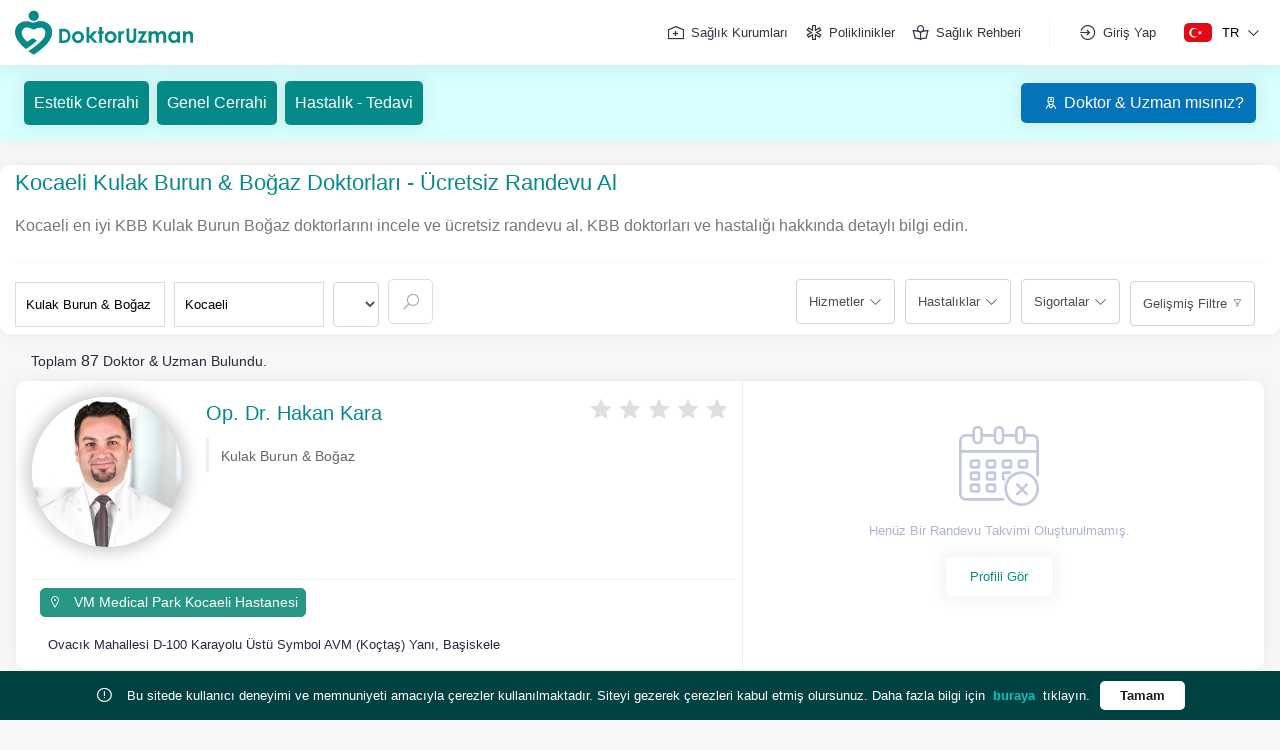

--- FILE ---
content_type: text/html; charset=UTF-8
request_url: https://www.doktoruzman.com/poliklinik/kulak-burun-bogaz/kocaeli
body_size: 14465
content:
<!DOCTYPE html>
<html lang="tr">
<head>
    <meta charset="utf-8">
    <meta name="viewport" content="width=device-width, initial-scale=1">
    <meta http-equiv="X-UA-Compatible" content="IE=edge">
    <title>Kocaeli Kulak Burun & Boğaz Doktorları - Ücretsiz Randevu Al</title>
    <meta name="description" content="Kocaeli en iyi KBB Kulak Burun Boğaz doktorlarını incele ve ücretsiz randevu al. KBB doktorları ve hastalığı hakkında detaylı bilgi edin." >
    <meta name="keywords" content="kulak burun boğaz, kulak burun boğaz hastanesi, kulak burun boğaz randevu, kulak burun boğaz doktorları" >
    <meta name="robots" content="index, follow" >
    <meta property="og:title" content="Kocaeli Kulak Burun & Boğaz Doktorları - Ücretsiz Randevu Al" >
    <meta property="og:description" content="Kocaeli en iyi KBB Kulak Burun Boğaz doktorlarını incele ve ücretsiz randevu al. KBB doktorları ve hastalığı hakkında detaylı bilgi edin." >
    <meta property="og:url" content="https://www.doktoruzman.com/poliklinik/kulak-burun-bogaz/kocaeli" >
    <meta property="og:type" content="website" >
    <meta property="og:locale" content="tr" >
    <meta property="og:sitename" content="doktoruzman" >
    <meta property="og:image" content="images/facebook-img.jpg" >
    <meta name="twitter:site" content="@doktoruzmancom" >
    <meta name="twitter:creator" content="doktoruzmancom" >
    <meta name="twitter:domain" content="https://www.doktoruzman.com/poliklinik/kulak-burun-bogaz/kocaeli" >
    <meta name="twitter:title" content="Kocaeli Kulak Burun & Boğaz Doktorları - Ücretsiz Randevu Al" >
    <meta name="twitter:description" content="Kocaeli en iyi KBB Kulak Burun Boğaz doktorlarını incele ve ücretsiz randevu al. KBB doktorları ve hastalığı hakkında detaylı bilgi edin." >
    <meta name="twitter:image" content="images/twitter-img.jpg" >
    <meta property="article:author" content="https://www.facebook.com/doktoruzmancom" >
    <meta property="article:publisher" content="https://www.facebook.com/doktoruzmancom" >
    <meta name="canonical" content="https://www.doktoruzman.com/poliklinik/kulak-burun-bogaz/kocaeli" >
    <meta name="siteurl" content="https://www.doktoruzman.com/poliklinik/kulak-burun-bogaz/kocaeli" >
    <meta name="author" content="DoktorUzman">
    



<link rel="alternate" hreflang="en" href="https://en.doktoruzman.com/polyclinic/ear-nose-throat/kocaeli" >

    <!-- CSRF Token -->
    <meta name="csrf-token" content="0dNocszvH3UvHZAh6hJAW9zn5cUHsHijIb98PDMu">

    <link rel="preconnect" href="//www.googletagmanager.com">
    <link rel="preconnect" href="//www.google-analytics.com">

    <link rel="apple-touch-icon" sizes="57x57" href="https://media.doktoruzman.com/img/favicon/apple-icon-57x57.png">
<link rel="apple-touch-icon" sizes="60x60" href="https://media.doktoruzman.com/img/favicon/apple-icon-60x60.png">
<link rel="apple-touch-icon" sizes="72x72" href="https://media.doktoruzman.com/img/favicon/apple-icon-72x72.png">
<link rel="apple-touch-icon" sizes="76x76" href="https://media.doktoruzman.com/img/favicon/apple-icon-76x76.png">
<link rel="apple-touch-icon" sizes="114x114" href="https://media.doktoruzman.com/img/favicon/apple-icon-114x114.png">
<link rel="apple-touch-icon" sizes="120x120" href="https://media.doktoruzman.com/img/favicon/apple-icon-120x120.png">
<link rel="apple-touch-icon" sizes="144x144" href="https://media.doktoruzman.com/img/favicon/apple-icon-144x144.png">
<link rel="apple-touch-icon" sizes="152x152" href="https://media.doktoruzman.com/img/favicon/apple-icon-152x152.png">
<link rel="apple-touch-icon" sizes="180x180" href="https://media.doktoruzman.com/img/favicon/apple-icon-180x180.png">
<link rel="icon" type="image/png" sizes="192x192"  href="https://media.doktoruzman.com/img/favicon/android-icon-192x192.png">
<link rel="icon" type="image/png" sizes="32x32" href="https://media.doktoruzman.com/img/favicon/favicon-32x32.png">
<link rel="icon" type="image/png" sizes="96x96" href="https://media.doktoruzman.com/img/favicon/favicon-96x96.png">
<link rel="icon" type="image/png" sizes="16x16" href="https://media.doktoruzman.com/img/favicon/favicon-16x16.png">
<link rel="manifest" href="https://www.doktoruzman.com/manifest.json">
<meta name="msapplication-TileColor" content="#ffffff">
<meta name="msapplication-TileImage" content="https://media.doktoruzman.com/img/favicon/ms-icon-144x144.png">
<link rel="shortcut icon" href="https://media.doktoruzman.com/img/favicon/favicon.ico" >
<meta name="theme-color" content="#ffffff">




    <script>

        function script(url) {
            var s = document.createElement('script');
            s.async = true;
            s.src = url;
            var x = document.getElementsByTagName('head')[0];
            x.appendChild(s);
        }

        function lzasset(url) {
            const link = document.createElement('link');
            link.href = url;
            link.rel  = 'stylesheet';
            document.getElementsByTagName('head')[0].appendChild(link);
        }

    </script>


    <link rel="stylesheet" href="https://www.doktoruzman.com/css/bootstrap.min.css">


    <link rel="stylesheet" href="https://www.doktoruzman.com/assets/css/inc.css?v=1.156">

    
    <link rel="stylesheet" href="https://www.doktoruzman.com/assets/css/owl.carousel.min.css" >

    <link rel="stylesheet" href="https://www.doktoruzman.com/css/newstyle.min.css?v=1.156">

    
    <link rel="stylesheet" href="https://www.doktoruzman.com/assets/css/incresponsive.css?v=1.156">

    <link rel="stylesheet" href="https://www.doktoruzman.com/css/lineawesome/css/line-awesome.min.css">
    <link rel='stylesheet' href='https://www.doktoruzman.com/css/intlTelInput.css'>

        <!-- Main CSS -->

    <style>
        #credential_picker_container {
            top: 55px !important;
        }
        .menulinks_left  .searchdoctor {
            background-color: transparent !important;
            outline: none;
        }
        .searchdoctor:focus {
            outline: none;
        }

        .searchdoctor {
            outline: none;
        }
        #preloader {
            position: fixed;
            top: 0;
            left: 0;
            width: 100%;
            height: 100%;
            display: flex;
            align-items:center;
            justify-content:center;
            background-color: #fff;
            z-index: 999999;
        }
        #preloader img{
            max-width: 80%;
            width: 100px;
            animation: preloader 1.5s infinite alternate;
        }
        @keyframes  preloader {
            0% {
                opacity: 0;
                transform: scale(0.7);
            }
            100% {
                opacity: 1;
                transform: scale(1.2);
            }
        }
        @-o-keyframes preloader {
            0% {
                opacity: 0;
                transform: scale(0.7);
            }
            100% {
                opacity: 1;
                transform: scale(1.2);
            }
        }
        @-moz-keyframes preloader {
            0% {
                opacity: 0;
                transform: scale(0.7);
            }
            100% {
                opacity: 1;
                transform: scale(1.2);
            }
        }
        @-webkit-keyframes preloader {
            0% {
                opacity: 0;
                transform: scale(0.7);
            }
            100% {
                opacity: 1;
                transform: scale(1.2);
            }
        }
        .iti-mobile .iti--container {
            top: 159px !important;
            max-height: 500px !important;
        }
    </style>
    <link rel="stylesheet" href="https://www.doktoruzman.com/css/toastr.min.css">






    <!-- HTML5 shim and Respond.js IE8 support of HTML5 elements and media queries -->
    <!--[if lt IE 9]>
        <script src="assets/js/html5shiv.min.js"></script>
        <script src="assets/js/respond.min.js"></script>
        <![endif]-->



        <script src="https://www.doktoruzman.com/js/an.js?ver=1" defer></script>



            <meta name="facebook-domain-verification" content="g79r3al2eiilpsrv3th5ox73ciu8we" >

        <meta name="google-site-verification" content="miDp91ZcNDhx6Fu7cmeLx2S6toq1XRmuB4iR9cQnmSc" >

    </head>
    <body>





        <!-- End Google Tag Manager (noscript) -->
        <!-- Main Wrapper -->

        <div class="main-wrapper">

            <div class="main-menu-wrapper-bg d-none"></div>

            <div id="preloader">
                <img  src="https://www.doktoruzman.com/images/icon.svg" width="100" height="100" loading="lazy" alt="Yükleniyor" >
            </div>

            <style>
    /* RIGHT FIXED */

/* @keyframes  showhide {
    0% {
        opacity: 0;
        transform: translateX(100%);
    }

    100% {
        opacity: 1;
        transform: translateX(0);
    }
}

@keyframes  showhideWP {
    0% {
        transform: translateX(calc(100% - 60px));
    }

    100% {
        transform: translateX(0);
    }
}

.whatsappulasFixed a {
    position: fixed;
    bottom: 15px;
    right: 0px;
    z-index: 2;
    padding: 0 15px;
    transform: translateX(calc(100% - 60px));
    height: 50px;
    display: flex;
    font-size: 16px;
    align-items: center;
    background-color: #25d366;
    text-align: center;
    color: #fff;
    border-radius: 50px 0 0 50px;

}

.whatsappulasFixed a:hover {
    animation: showhideWP .5s ease;
    transform: translateX(0);
}

.whatsappulasFixed a i {
    font-size: 36px;
}

.whatsappulasFixed a span {
    margin-left: 12px;
}

.hemenara a {
    position: fixed;
    bottom: 80px;
    right: 0px;
    z-index: 2;
    padding: 0 15px;
    transform: translateX(calc(100% - 60px));
    height: 50px;
    display: flex;
    font-size: 16px;
    align-items: center;
    background-color: #272727;
    text-align: center;
    color: #fff;
    border-radius: 50px 0 0 50px;

}

.hemenara a:hover {
    animation: showhideWP .5s ease;
    transform: translateX(0);
}

.hemenara a i {
    font-size: 36px;
}

.hemenara a span {
    margin-left: 12px;
}

.telegramulas a {
    position: fixed;
    bottom: 145px;
    right: 0px;
    z-index: 2;
    padding: 0 15px;
    transform: translateX(calc(100% - 60px));
    height: 50px;
    display: flex;
    font-size: 16px;
    align-items: center;
    background-color: #25a3e2;
    text-align: center;
    color: #fff;
    border-radius: 50px 0 0 50px;

}

.telegramulas a:hover {
    animation: showhideWP .5s ease;
    transform: translateX(0);
}

.telegramulas a i {
    font-size: 36px;
}

.telegramulas a span {
    margin-left: 12px;
}

.snapchatulas a {
    position: fixed;
    bottom: 210px;
    right: 0px;
    z-index: 2;
    padding: 0 15px;
    transform: translateX(calc(100% - 60px));
    height: 50px;
    display: flex;
    font-size: 16px;
    align-items: center;
    background-color: #fffc00;
    text-align: center;
    color: #333;
    border-radius: 50px 0 0 50px;

}

.snapchatulas a:hover {
    animation: showhideWP .5s ease;
    transform: translateX(0);
}

.snapchatulas a i {
    font-size: 36px;
}

.snapchatulas a span {
    margin-left: 12px;
} */


.scroll_top {
    background-color: var(--site-color-primary);;
    position: fixed;
    bottom: 275px;
    right: -10px;
    z-index: 2;
    height: 50px;
    width: 70px;
    border-radius: 50px 0 0 50px;
    cursor: pointer;
    animation: showhide .5s ease;
    -webkit-transition: all .2s ease;
    transition: all .2s ease;
}

.scroll_top i {
    color: #fff;
    font-size: 24px;
    margin-left: 20px;
    text-align: center;
    line-height: 50px;
}

.scroll_top:hover {
    right: 0px;
}


/* RIGHT FIXED END */

/* RIGHT FIXED RESPONSİVE */


@media  only screen and (max-width:767px) {


/* .whatsappulasFixed a{
        bottom: 65px;
        height: 40px;
        transform: translateX(calc(100% - 50px));
    }
    .whatsappulasFixed a i{
        font-size: 24px;
    }

    .hemenara a{
        bottom: 110px;
        height: 40px;
        transform: translateX(calc(100% - 50px));
    }
    .hemenara a i{
        font-size: 24px;
    }

    .telegramulas a{
        bottom: 155px;
        height: 40px;
        transform: translateX(calc(100% - 50px));
    }
    .telegramulas a i{
        font-size: 24px;
    }

    .snapchatulas a{
        bottom: 200px;
        height: 40px;
        transform: translateX(calc(100% - 50px));
    }
    .snapchatulas a i{
        font-size: 24px;
    } */

    .scroll_top{
        height: 40px;
        bottom: 245px;
        right: -20px;
    }
    .scroll_top i{
        font-size: 18px;
        line-height: 40px;
    }


}
    /* RIGHT FIXED RESPONSİVE END */



    .socialHeadNew a{
        border-radius: 10px;
        display: flex;
        justify-content: space-between;
        color: #fff;
        height: 100%;
    }
    .socialHeadNew a:hover{
        scale: 1.06;
    }
    .socialHeadNew a span{
        font-size: 16px;
        margin: 0 10px;
        display: block;
        min-width: max-content
    }
    .socialHeadNew .headWP{
        width: 100%
    }
    .socialHeadNew .headTG{
        width: 100%
    }
    .socialHeadNew .headWP a{
        background-color: #25d366;
        background-blend-mode:
    }
    .socialHeadNew .headTG a{
        background-color: #25a3e2;
    }
</style>

<header class="header pb-md-0 pb-0">
    <nav class="menusection">
        <div class="menudiv container">
            <div class="logo">
                <a href="https://www.doktoruzman.com" title="Doktor Uzman"><img class="lazyload"
                        src="https://www.doktoruzman.com/images/doktoruzman.svg" loading="lazy" width="180" height="45" alt="doktor uzman"></a>
            </div>
            <div class="menulinks_right d-md-flex d-block">
                <div class="align-items-center d-md-flex d-none">
                    <a href="https://www.doktoruzman.com/kurumlar"
                        class="custom_button" title="Kurumlar"><i
                            class="las la-hospital-alt"></i>Sağlık Kurumları</a>
                    <a href="https://www.doktoruzman.com/poliklinik"
                        class="custom_button" title="Poliklinikler"><i
                            class="las la-star-of-life"></i>Poliklinikler</a>
                    <a href="https://www.doktoruzman.com/saglik-rehberi"
                        class="custom_button" title="Sağlık Rehberi"><i
                            class="las la-book-reader"></i>Sağlık Rehberi</a>

                                            <div class="nologin">
                            <a href="https://www.doktoruzman.com/login" class="custom_button"><i
                                    class="las la-sign-in-alt"></i>Giriş Yap</a>
                        </div>
                                    </div>
                <div class="dilsec_div d-md-flex d-block">
                    <button class="dil_btn">
                        <img src="https://media.doktoruzman.com/img/flag/tr.svg"
                            width="28" height="18"
                            alt="Türkçe Doktor Uzman"
                            class="dilsec_img">
                        <span
                            class="frag_word">TR</span>
                        <i class="las la-angle-down ml-2"></i>
                    </button>
                    <div class="dilsec" id="changeLang">

                                                                                    <a href="https://doktoruzman.com/"
                                    class="active"><img
                                        src="https://media.doktoruzman.com/img/flag/tr.svg"
                                        class="dil_img" alt="Türkçe">Türkçe</a>
                                                                                                                <a href="https://en.doktoruzman.com/"
                                    class=""><img
                                        src="https://media.doktoruzman.com/img/flag/en.svg"
                                        class="dil_img" alt="İngilizce">İngilizce</a>
                                                    
                    </div>
                </div>
            </div>
        </div>
        <div class="altmenudiv">

            <div class="altmenu_btns">
                <a href="https://www.doktoruzman.com/saglik-rehberi"
                    title="Sağlık Rehberi')}}">
                    <i class="las la-book-reader"></i>
                    <span class="altmenu_btnbaslik">Sağlık Rehberi</span>
                </a>
            </div>
            <div class="altmenu_btns">
                <a href="https://www.doktoruzman.com/kurumlar"
                    title="Kurumlar')}}">
                    <i class="las la-hospital"></i>
                    <span class="altmenu_btnbaslik">Kurumlar</span>
                </a>
            </div>
            <div class="altmenu_btns">
                <a href="https://www.doktoruzman.com" title="Doktor Uzman">
                    <i class="las la-home"></i>
                    <span class="altmenu_btnbaslik text-white">Anasayfa</span>
                </a>
            </div>
            <div class="altmenu_btns">
                <a href="https://www.doktoruzman.com/poliklinik"
                    title="Poliklinikler">
                    <i class="las la-star-of-life"></i>
                    <span class="altmenu_btnbaslik">Poliklinikler</span>
                </a>
            </div>


            <div class="altmenu_btns">

                                    <button class="profile_btn">
                        <i class="las la-user"></i>
                        <span class="altmenu_btnbaslik">Giriş Yap</span>
                    </button>

                    <div class="profile_div d-none">
                        <label>Profil Menüsü</label>
                        <a href="https://www.doktoruzman.com/login">Giriş Yap<i class="las la-angle-left ml-2"></i></a>
                        <a href="https://uzman.doktoruzman.com/doktorbasvuru">Doktor &amp; Uzman mısınız?<i
                                class="las la-angle-left ml-2"></i></a>
                        <a href="https://uzman.doktoruzman.com/kurumbasvuru">Kurum musunuz?<i
                                class="las la-angle-left ml-2"></i></a>
                        <a
                            href="https://www.doktoruzman.com/doktoruzman-nedir">Doktor Uzman Nedir?<i
                                class="las la-angle-left ml-2"></i></a>
                    </div>
                            </div>

        </div>

        <div class="profilediv_bg d-none"></div>
    </nav>

    <div class="EvdeSaglikHeader card p-0 border-0 border-radius-0 mb-0 active">

            <div class="container">
                <div class="row">
                    <div class="col-12 px-0">
                        <div class="PageTopEvdeSaglik flex-md-row flex-column py-md-3 py-2">
                            <div
                                class="d-flex flex-md-row flex-column text-md-right text-center w-100 justify-content-md-between justify-content-center">

                                                                                                            
                                    


                                    <div class="d-flex flex-md-row flex-column">
                                        
                                        <div class="d-flex w-sm-100">
                                            <a href="https://www.doktoruzman.com/poliklinik/estetik-plastik-ve-rekonstruktif-cerrahi" class="BtnNewPrimary mx-md-1 my-1 my-md-0 ml-0 mr-1 text-white" title="Estetik Cerrahi">Estetik Cerrahi</a>
                                            <a href="https://www.doktoruzman.com/poliklinik/genel-cerrahi" class="BtnNewPrimary mx-md-1 my-1 my-md-0 mx-1 text-white" title="Genel Cerrahi">Genel Cerrahi</a>
                                            <a href="https://www.doktoruzman.com/saglik-rehberi" class="BtnNewPrimary mx-md-1 my-1 my-md-0 ml-1 mr-0 text-white" title="Hastalık - Tedavi">Hastalık - Tedavi</a>

                                        </div>
                                        
                                        

                                        
                                        

                                        

                                    </div>
                                
                               
                                                                        <div class="uzmankurum_musun_div flex-md-row flex-column mt-0">
                                        <a href="https://uzman.doktoruzman.com/doktorbasvuru" class="BtnNewPrimary bg-blue mx-md-1 my-1 my-md-0 ml-1 mr-0 text-white"><i class="las la-user-nurse"></i>Doktor &amp; Uzman mısınız?</a>
                                        
                                    </div>
                                    
                            </div>
                        </div>
                    </div>
                </div>
            </div>
    </div>

    

    
</header>


            

<div class="container filtrelediv mt-4 uzmanlikbaslik d-flex flex-column">
    <div class="d-flex pb-4 BaslikLeft flex-column">
        
        <h1>Kocaeli Kulak Burun &amp; Boğaz Doktorları - Ücretsiz Randevu Al</h1>

        <div class="contentt">
            <p>
                Kocaeli en iyi KBB Kulak Burun Boğaz doktorlarını incele ve ücretsiz randevu al. KBB doktorları ve hastalığı hakkında detaylı bilgi edin.
            </p>
        </div>
            </div>
    <div class="DoktorAraFiltreBtn d-md-none d-block pb-2">
        <button class="BtnNewPrimary d-block w-100">Ara &amp; Filtrele</button>
    </div>
    <div class="bannerFiltreler d-md-flex d-none flex-md-row flex-column justify-content-md-between justify-content-center pt-3">
        <div class="bannerfiltre flex-md-row flex-column banneruzmanliklardiv">
            <input type="text" class="uzmanlikinput" placeholder="Uzmanlık Ara" value="Kulak Burun &amp; Boğaz">
            <div class="card card-body p-0 banneruzmanliklist banneruzmanliklar d-none">
               
            </div>
                        <div class="bannersehirlerdiv">
                <input type="text" class="sehirinput" placeholder="Şehir" value="Kocaeli">
                <input type="text" class="sehirinputslug" placeholder="Şehir"  value="kocaeli" hidden>
                <div class="card bannersehirler d-none">
                    <div class="card-body p-0 bannersehirlerlist">

                    </div>
                    <div class="card-footer p-0 pb-2 px-2">
                        <button class="btn btn-sm bannerfiltrekapat">
                            <i class="las la-chevron-left mr-2"></i>Kapat
                        </button>
                    </div>
                </div>
            </div>
                        <div class="bannerilcelerdiv">
                <select id="ilcedata" class="form-control bannerilceler" style="height: 45px;">

                </select>
            </div>
                                    <button class="bannersearch" style="display:inline-block !important"><i class="las la-search"></i></button>
        </div>
                <div class="filtreler d-flex flex-md-row flex-column justify-content-md-end justify-content-center">
            <div class="hizmetlerfiltre">
                <button class="form-control">Hizmetler</button>
                <div class="hizmetler-div d-none">
                    <div class="card">
                        <div class="card-body pb-2">
                            <input type="text" class="form-control hizmetarasearch" placeholder="Hizmet Arayın" name="hizmetara">
                            <div class="hizmetfiltrelabels">
                            </div>
                            <div class="ajax-load" style="display: none">
                                Data Yükleniyor...
                            </div>
                        </div>
                        <div class="card-footer p-0 pb-2 px-2">

                            <button class="btn btn-sm filtreuygulabtn">
                                Filtreyi Uygula<i class="las la-chevron-right ml-2"></i>
                            </button>
                            <button class="btn btn-sm filtrekapat" >
                                <i class="las la-chevron-left mr-2"></i>Kapat
                            </button>
                        </div>
                    </div>
                </div>
            </div>
            <div class="etiketlerfiltre">
                <button class="form-control">Hastalıklar</button>
                <div class="etiketler-div d-none">
                    <div class="card">
                        <div class="card-body pb-2">
                            <input type="text" class="form-control hastalikarasearch" placeholder="Hastalık Ara" name="etiketara">
                            <div class="hastalikfiltrelabels">
                            </div>
                            <div class="ajax-load" style="display: none">
                                Data Yükleniyor...
                            </div>
                            <div class="card-footer p-0 pb-2 px-2">

                                <button class="btn btn-sm filtreuygulabtn">
                                    Filtreyi Uygula<i class="las la-chevron-right ml-2"></i>
                                </button>
                                <button class="btn btn-sm filtrekapat">
                                    <i class="las la-chevron-left mr-2"></i>Kapat
                                </button>
                            </div>
                        </div>
                    </div>
                </div>
            </div>
            <div class="sigortalarfiltre">
                <button class="form-control">Sigortalar</button>
                <div class="sigortalar-div d-none">
                    <div class="card">
                        <div class="card-body pb-2">
                            <input type="text" class="form-control sigortaarasearch" placeholder="Sigorta Arayın" name="sigortaara">
                            <div class="sigortafiltrelabels">

                            </div>
                            <div class="ajax-load" style="display: none">
                                Data Yükleniyor...
                            </div>
                        </div>
                        <div class="card-footer p-0 pb-2 px-2">

                            <button class="btn btn-sm filtreuygulabtn">
                                Filtreyi Uygula<i class="las la-chevron-right ml-2"></i>
                            </button>
                            <button class="btn btn-sm filtrekapat">
                                <i class="las la-chevron-left mr-2"></i>Kapat
                            </button>
                        </div>
                    </div>
                </div>
            </div>
            <div class="gelismisfiltre">
                <button class="form-control gelismisfiltrebtn" data-toggle="modal" data-target="#gelismisfiltremodal">Gelişmiş Filtre</button>
                <button class="form-control haritadagosterbtn Jsmapopen" data-toggle="modal" data-target="#mapmodal">Haritada Göster</button>
            </div>
        </div>
            </div>
</div>
<!-- Breadcrumb Bitiş -->


<div class="container my-2">
    <div class="row px-3">
        
        
        <!-- DoktorListesi Başlangıç online_ac -->

        <div class="filter_data col-12" id="el" >
            

            <div class="list">
                <div class="row">
                    <div class="col-12">
                        <p class="mb-2" style="font-size: 14px">Toplam <span class="toplamsayi" style="font-size: 16px">87</span> Doktor &amp; Uzman Bulundu. </p>
                    </div>
                </div>

                <ul style="padding-inline-start: 0px;">
            <li class="row drara bg-white py-0 px-2 doktoraraliste  hastimedata " data-say="1"  data-id="32866">
        <div class="col-12 col-md-7 px-2" style="border-right: 1px solid #f0f0f0; min-height: 180px;">
            <a class="drListLink d-flex flex-md-row flex-column align-items-md-start align-items-center py-3" href="https://www.doktoruzman.com/uzman/hakan-kara/kulak-burun-bogaz/kocaeli" title="Kocaeli Kulak Burun &amp; Boğaz Op. Dr. Hakan Kara">
                                <div class="drresim mr-md-4 mr-0 drResimImg">
                    <img class="img-fluid lazyload" src="https://www.doktoruzman.com/images/dr_noimage.svg" data-src="https://media.doktoruzman.com/img/doktor/hakankara32177.webp" alt="Op. Dr. Hakan Kara">
                                    </div>
                                <div class="w-100 drinfos mt-md-0 mt-3 d-flex justify-content-md-between justify-content-center flex-lg-row flex-column align-items-center flex-wrap">
                                        <div class="drname d-flex align-items-center flex-50">
                        <h2 class="m-0">Op. Dr. Hakan Kara</h2>
                    </div>
                    <div class="rating mt-md-0 mt-3 d-flex flex-50 justify-content-md-end justify-content-center">
                                                                                                <i class="las la-star  fa-stack-1x"></i>
                                                                                                                        <i class="las la-star  fa-stack-1x"></i>
                                                                                                                        <i class="las la-star  fa-stack-1x"></i>
                                                                                                                        <i class="las la-star  fa-stack-1x"></i>
                                                                                                                        <i class="las la-star  fa-stack-1x"></i>
                                                                                            </div>
                                        <div class="drihtisas text-md-left text-center">
                        <h3>Kulak Burun &amp; Boğaz</h3>
                    </div>
                </div>
            </a>
            <ul class="doktoradres adrestopborder mt-3 adresler d-flex flex-md-row flex-column w-100 p-0 flex-wrap">
                                                <li class="timeinfoclick m-2 adresInfo active">
                    <button data-type="0" data-doctor="32866" data-adres_id="24800">
                                                <i class="las la-map-marker-alt mr-2"></i>
                        <span>VM Medical Park Kocaeli Hastanesi</span>
                                            </button>
                </li>
                                            </ul>
            <div class="adresgtr pl-3 flex-md-row flex-column align-items-center"></div>
        </div>
        <div class="col-12 col-md-5 timedata" data-doctor="32866">
            <div class="owl-carousel tarihsec owl-loaded owl-drag">

            </div>
        </div>
    </li>
            <li class="row drara bg-white py-0 px-2 doktoraraliste  hastimedata " data-say="2"  data-id="170066">
        <div class="col-12 col-md-7 px-2" style="border-right: 1px solid #f0f0f0; min-height: 180px;">
            <a class="drListLink d-flex flex-md-row flex-column align-items-md-start align-items-center py-3" href="https://www.doktoruzman.com/uzman/sebla-caliskan/kulak-burun-bogaz/kocaeli" title="Kocaeli Kulak Burun &amp; Boğaz Op. Dr. Sebla Çalışkan">
                                <div class="drresim mr-md-4 mr-0 drResimImg">
                    <img class="img-fluid lazyload" src="https://www.doktoruzman.com/images/dr_noimage.svg" data-src="https://www.doktoruzman.com/images/dr_noimage.svg" alt="Op. Dr. Sebla Çalışkan">
                                    </div>
                                <div class="w-100 drinfos mt-md-0 mt-3 d-flex justify-content-md-between justify-content-center flex-lg-row flex-column align-items-center flex-wrap">
                                        <div class="drname d-flex align-items-center flex-50">
                        <h2 class="m-0">Op. Dr. Sebla Çalışkan</h2>
                    </div>
                    <div class="rating mt-md-0 mt-3 d-flex flex-50 justify-content-md-end justify-content-center">
                                                                                                <i class="las la-star  fa-stack-1x"></i>
                                                                                                                        <i class="las la-star  fa-stack-1x"></i>
                                                                                                                        <i class="las la-star  fa-stack-1x"></i>
                                                                                                                        <i class="las la-star  fa-stack-1x"></i>
                                                                                                                        <i class="las la-star  fa-stack-1x"></i>
                                                                                            </div>
                                        <div class="drihtisas text-md-left text-center">
                        <h3>Kulak Burun &amp; Boğaz</h3>
                    </div>
                </div>
            </a>
            <ul class="doktoradres adrestopborder mt-3 adresler d-flex flex-md-row flex-column w-100 p-0 flex-wrap">
                                                <li class="timeinfoclick m-2 adresInfo active">
                    <button data-type="0" data-doctor="170066" data-adres_id="100331">
                                                <i class="las la-map-marker-alt mr-2"></i>
                        <span>Kocaeli Derince Eğitim Ve Araştırma Hastanesi</span>
                                            </button>
                </li>
                                            </ul>
            <div class="adresgtr pl-3 flex-md-row flex-column align-items-center"></div>
        </div>
        <div class="col-12 col-md-5 timedata" data-doctor="170066">
            <div class="owl-carousel tarihsec owl-loaded owl-drag">

            </div>
        </div>
    </li>
            <li class="row drara bg-white py-0 px-2 doktoraraliste  hastimedata " data-say="3"  data-id="181954">
        <div class="col-12 col-md-7 px-2" style="border-right: 1px solid #f0f0f0; min-height: 180px;">
            <a class="drListLink d-flex flex-md-row flex-column align-items-md-start align-items-center py-3" href="https://www.doktoruzman.com/uzman/yasin-kursad-varsak/kulak-burun-bogaz/kocaeli" title="Kocaeli Kulak Burun &amp; Boğaz Op. Dr. Yasin Kürşad Varsak">
                                <div class="drresim mr-md-4 mr-0 drResimImg">
                    <img class="img-fluid lazyload" src="https://www.doktoruzman.com/images/dr_noimage.svg" data-src="https://www.doktoruzman.com/images/dr_noimage.svg" alt="Op. Dr. Yasin Kürşad Varsak">
                                    </div>
                                <div class="w-100 drinfos mt-md-0 mt-3 d-flex justify-content-md-between justify-content-center flex-lg-row flex-column align-items-center flex-wrap">
                                        <div class="drname d-flex align-items-center flex-50">
                        <h2 class="m-0">Op. Dr. Yasin Kürşad Varsak</h2>
                    </div>
                    <div class="rating mt-md-0 mt-3 d-flex flex-50 justify-content-md-end justify-content-center">
                                                                                                <i class="las la-star  fa-stack-1x"></i>
                                                                                                                        <i class="las la-star  fa-stack-1x"></i>
                                                                                                                        <i class="las la-star  fa-stack-1x"></i>
                                                                                                                        <i class="las la-star  fa-stack-1x"></i>
                                                                                                                        <i class="las la-star  fa-stack-1x"></i>
                                                                                            </div>
                                        <div class="drihtisas text-md-left text-center">
                        <h3>Kulak Burun &amp; Boğaz</h3>
                    </div>
                </div>
            </a>
            <ul class="doktoradres adrestopborder mt-3 adresler d-flex flex-md-row flex-column w-100 p-0 flex-wrap">
                            </ul>
            <div class="adresgtr pl-3 flex-md-row flex-column align-items-center"></div>
        </div>
        <div class="col-12 col-md-5 timedata" data-doctor="181954">
            <div class="owl-carousel tarihsec owl-loaded owl-drag">

            </div>
        </div>
    </li>
            <li class="row drara bg-white py-0 px-2 doktoraraliste " data-say="4"  data-id="8025">
        <div class="col-12 col-md-7 px-2" style="border-right: 1px solid #f0f0f0; min-height: 180px;">
            <a class="drListLink d-flex flex-md-row flex-column align-items-md-start align-items-center py-3" href="https://www.doktoruzman.com/uzman/saim-toker/kulak-burun-bogaz/kocaeli" title="Kocaeli Kulak Burun &amp; Boğaz Uzm. Dr. Saim Toker">
                                <div class="drresim mr-md-4 mr-0 drResimImg">
                    <img class="img-fluid lazyload" src="https://www.doktoruzman.com/images/dr_noimage.svg" data-src="https://www.doktoruzman.com/images/dr_noimage.svg" alt="Uzm. Dr. Saim Toker">
                                    </div>
                                <div class="w-100 drinfos mt-md-0 mt-3 d-flex justify-content-md-between justify-content-center flex-lg-row flex-column align-items-center flex-wrap">
                                        <div class="drname d-flex align-items-center flex-50">
                        <h2 class="m-0">Uzm. Dr. Saim Toker</h2>
                    </div>
                    <div class="rating mt-md-0 mt-3 d-flex flex-50 justify-content-md-end justify-content-center">
                                                                                                <i class="las la-star  fa-stack-1x"></i>
                                                                                                                        <i class="las la-star  fa-stack-1x"></i>
                                                                                                                        <i class="las la-star  fa-stack-1x"></i>
                                                                                                                        <i class="las la-star  fa-stack-1x"></i>
                                                                                                                        <i class="las la-star  fa-stack-1x"></i>
                                                                                            </div>
                                        <div class="drihtisas text-md-left text-center">
                        <h3>Kulak Burun &amp; Boğaz</h3>
                    </div>
                </div>
            </a>
            <ul class="doktoradres adrestopborder mt-3 adresler d-flex flex-md-row flex-column w-100 p-0 flex-wrap">
                                                <li class="timeinfoclick m-2 adresInfo active">
                    <button data-type="0" data-doctor="8025" data-adres_id="5632">
                                                <i class="las la-map-marker-alt mr-2"></i>
                        <span>Özel Derince Marmara Tıp Merkezi</span>
                                            </button>
                </li>
                                            </ul>
            <div class="adresgtr pl-3 flex-md-row flex-column align-items-center"></div>
        </div>
        <div class="col-12 col-md-5 timedata" data-doctor="8025">
            <div class="owl-carousel tarihsec owl-loaded owl-drag">

            </div>
        </div>
    </li>
            <li class="row drara bg-white py-0 px-2 doktoraraliste " data-say="5"  data-id="7771">
        <div class="col-12 col-md-7 px-2" style="border-right: 1px solid #f0f0f0; min-height: 180px;">
            <a class="drListLink d-flex flex-md-row flex-column align-items-md-start align-items-center py-3" href="https://www.doktoruzman.com/uzman/ahmet-sungur/kulak-burun-bogaz/kocaeli" title="Kocaeli Kulak Burun &amp; Boğaz Uzm. Dr. Ahmet Sungur">
                                <div class="drresim mr-md-4 mr-0 drResimImg">
                    <img class="img-fluid lazyload" src="https://www.doktoruzman.com/images/dr_noimage.svg" data-src="https://www.doktoruzman.com/images/dr_noimage.svg" alt="Uzm. Dr. Ahmet Sungur">
                                    </div>
                                <div class="w-100 drinfos mt-md-0 mt-3 d-flex justify-content-md-between justify-content-center flex-lg-row flex-column align-items-center flex-wrap">
                                        <div class="drname d-flex align-items-center flex-50">
                        <h2 class="m-0">Uzm. Dr. Ahmet Sungur</h2>
                    </div>
                    <div class="rating mt-md-0 mt-3 d-flex flex-50 justify-content-md-end justify-content-center">
                                                                                                <i class="las la-star  fa-stack-1x"></i>
                                                                                                                        <i class="las la-star  fa-stack-1x"></i>
                                                                                                                        <i class="las la-star  fa-stack-1x"></i>
                                                                                                                        <i class="las la-star  fa-stack-1x"></i>
                                                                                                                        <i class="las la-star  fa-stack-1x"></i>
                                                                                            </div>
                                        <div class="drihtisas text-md-left text-center">
                        <h3>Kulak Burun &amp; Boğaz</h3>
                    </div>
                </div>
            </a>
            <ul class="doktoradres adrestopborder mt-3 adresler d-flex flex-md-row flex-column w-100 p-0 flex-wrap">
                                                <li class="timeinfoclick m-2 adresInfo active">
                    <button data-type="0" data-doctor="7771" data-adres_id="5446">
                                                <i class="las la-map-marker-alt mr-2"></i>
                        <span>Özel Dr. Tahsin Özbek Hastanesi</span>
                                            </button>
                </li>
                                <li class="timeinfoclick m-2 adresInfo ">
                    <button data-type="0" data-doctor="7771" data-adres_id="5447">
                                                <i class="las la-map-marker-alt mr-2"></i>
                        <span>Dr. Tahsin Özbek Tıp Merkezi</span>
                                            </button>
                </li>
                                            </ul>
            <div class="adresgtr pl-3 flex-md-row flex-column align-items-center"></div>
        </div>
        <div class="col-12 col-md-5 timedata" data-doctor="7771">
            <div class="owl-carousel tarihsec owl-loaded owl-drag">

            </div>
        </div>
    </li>
            <li class="row drara bg-white py-0 px-2 doktoraraliste " data-say="6"  data-id="155219">
        <div class="col-12 col-md-7 px-2" style="border-right: 1px solid #f0f0f0; min-height: 180px;">
            <a class="drListLink d-flex flex-md-row flex-column align-items-md-start align-items-center py-3" href="https://www.doktoruzman.com/uzman/ece-celik-1/kulak-burun-bogaz/kocaeli" title="Kocaeli Kulak Burun &amp; Boğaz Uzm. Dr. Ece Çelik">
                                <div class="drresim mr-md-4 mr-0 drResimImg">
                    <img class="img-fluid lazyload" src="https://www.doktoruzman.com/images/dr_noimage.svg" data-src="https://www.doktoruzman.com/images/dr_noimage.svg" alt="Uzm. Dr. Ece Çelik">
                                    </div>
                                <div class="w-100 drinfos mt-md-0 mt-3 d-flex justify-content-md-between justify-content-center flex-lg-row flex-column align-items-center flex-wrap">
                                        <div class="drname d-flex align-items-center flex-50">
                        <h2 class="m-0">Uzm. Dr. Ece Çelik</h2>
                    </div>
                    <div class="rating mt-md-0 mt-3 d-flex flex-50 justify-content-md-end justify-content-center">
                                                                                                <i class="las la-star  fa-stack-1x"></i>
                                                                                                                        <i class="las la-star  fa-stack-1x"></i>
                                                                                                                        <i class="las la-star  fa-stack-1x"></i>
                                                                                                                        <i class="las la-star  fa-stack-1x"></i>
                                                                                                                        <i class="las la-star  fa-stack-1x"></i>
                                                                                            </div>
                                        <div class="drihtisas text-md-left text-center">
                        <h3>Kulak Burun &amp; Boğaz</h3>
                    </div>
                </div>
            </a>
            <ul class="doktoradres adrestopborder mt-3 adresler d-flex flex-md-row flex-column w-100 p-0 flex-wrap">
                            </ul>
            <div class="adresgtr pl-3 flex-md-row flex-column align-items-center"></div>
        </div>
        <div class="col-12 col-md-5 timedata" data-doctor="155219">
            <div class="owl-carousel tarihsec owl-loaded owl-drag">

            </div>
        </div>
    </li>
            <li class="row drara bg-white py-0 px-2 doktoraraliste " data-say="7"  data-id="176482">
        <div class="col-12 col-md-7 px-2" style="border-right: 1px solid #f0f0f0; min-height: 180px;">
            <a class="drListLink d-flex flex-md-row flex-column align-items-md-start align-items-center py-3" href="https://www.doktoruzman.com/uzman/mustafa-bayam/kulak-burun-bogaz/kocaeli" title="Kocaeli Kulak Burun &amp; Boğaz Op. Dr. Mustafa Bayam">
                                <div class="drresim mr-md-4 mr-0 drResimImg">
                    <img class="img-fluid lazyload" src="https://www.doktoruzman.com/images/dr_noimage.svg" data-src="https://www.doktoruzman.com/images/dr_noimage.svg" alt="Op. Dr. Mustafa Bayam">
                                    </div>
                                <div class="w-100 drinfos mt-md-0 mt-3 d-flex justify-content-md-between justify-content-center flex-lg-row flex-column align-items-center flex-wrap">
                                        <div class="drname d-flex align-items-center flex-50">
                        <h2 class="m-0">Op. Dr. Mustafa Bayam</h2>
                    </div>
                    <div class="rating mt-md-0 mt-3 d-flex flex-50 justify-content-md-end justify-content-center">
                                                                                                <i class="las la-star  fa-stack-1x"></i>
                                                                                                                        <i class="las la-star  fa-stack-1x"></i>
                                                                                                                        <i class="las la-star  fa-stack-1x"></i>
                                                                                                                        <i class="las la-star  fa-stack-1x"></i>
                                                                                                                        <i class="las la-star  fa-stack-1x"></i>
                                                                                            </div>
                                        <div class="drihtisas text-md-left text-center">
                        <h3>Kulak Burun &amp; Boğaz</h3>
                    </div>
                </div>
            </a>
            <ul class="doktoradres adrestopborder mt-3 adresler d-flex flex-md-row flex-column w-100 p-0 flex-wrap">
                                                <li class="timeinfoclick m-2 adresInfo active">
                    <button data-type="0" data-doctor="176482" data-adres_id="103111">
                                                <i class="las la-map-marker-alt mr-2"></i>
                        <span>Medical Park Gebze Hastanesi</span>
                                            </button>
                </li>
                                            </ul>
            <div class="adresgtr pl-3 flex-md-row flex-column align-items-center"></div>
        </div>
        <div class="col-12 col-md-5 timedata" data-doctor="176482">
            <div class="owl-carousel tarihsec owl-loaded owl-drag">

            </div>
        </div>
    </li>
            <li class="row drara bg-white py-0 px-2 doktoraraliste " data-say="8"  data-id="165219">
        <div class="col-12 col-md-7 px-2" style="border-right: 1px solid #f0f0f0; min-height: 180px;">
            <a class="drListLink d-flex flex-md-row flex-column align-items-md-start align-items-center py-3" href="https://www.doktoruzman.com/uzman/m-korhan-asal/kulak-burun-bogaz/kocaeli" title="Kocaeli Kulak Burun &amp; Boğaz Op. Dr. M. Korhan Asal">
                                <div class="drresim mr-md-4 mr-0 drResimImg">
                    <img class="img-fluid lazyload" src="https://www.doktoruzman.com/images/dr_noimage.svg" data-src="https://media.doktoruzman.com/img/doktor/mkorhanasal165326.webp" alt="Op. Dr. M. Korhan Asal">
                                    </div>
                                <div class="w-100 drinfos mt-md-0 mt-3 d-flex justify-content-md-between justify-content-center flex-lg-row flex-column align-items-center flex-wrap">
                                        <div class="drname d-flex align-items-center flex-50">
                        <h2 class="m-0">Op. Dr. M. Korhan Asal</h2>
                    </div>
                    <div class="rating mt-md-0 mt-3 d-flex flex-50 justify-content-md-end justify-content-center">
                                                                                                <i class="las la-star  fa-stack-1x"></i>
                                                                                                                        <i class="las la-star  fa-stack-1x"></i>
                                                                                                                        <i class="las la-star  fa-stack-1x"></i>
                                                                                                                        <i class="las la-star  fa-stack-1x"></i>
                                                                                                                        <i class="las la-star  fa-stack-1x"></i>
                                                                                            </div>
                                        <div class="drihtisas text-md-left text-center">
                        <h3>Kulak Burun &amp; Boğaz</h3>
                    </div>
                </div>
            </a>
            <ul class="doktoradres adrestopborder mt-3 adresler d-flex flex-md-row flex-column w-100 p-0 flex-wrap">
                                                <li class="timeinfoclick m-2 adresInfo active">
                    <button data-type="0" data-doctor="165219" data-adres_id="99930">
                                                <i class="las la-map-marker-alt mr-2"></i>
                        <span>VM Medical Park Kocaeli Hastanesi</span>
                                            </button>
                </li>
                                            </ul>
            <div class="adresgtr pl-3 flex-md-row flex-column align-items-center"></div>
        </div>
        <div class="col-12 col-md-5 timedata" data-doctor="165219">
            <div class="owl-carousel tarihsec owl-loaded owl-drag">

            </div>
        </div>
    </li>
            <li class="row drara bg-white py-0 px-2 doktoraraliste " data-say="9"  data-id="20565">
        <div class="col-12 col-md-7 px-2" style="border-right: 1px solid #f0f0f0; min-height: 180px;">
            <a class="drListLink d-flex flex-md-row flex-column align-items-md-start align-items-center py-3" href="https://www.doktoruzman.com/uzman/tale-alirizaoglu/kulak-burun-bogaz/kocaeli" title="Kocaeli Kulak Burun &amp; Boğaz Ass. Dr. Tale Alirızaoğlu">
                                <div class="drresim mr-md-4 mr-0 drResimImg">
                    <img class="img-fluid lazyload" src="https://www.doktoruzman.com/images/dr_noimage.svg" data-src="https://www.doktoruzman.com/images/dr_noimage.svg" alt="Ass. Dr. Tale Alirızaoğlu">
                                    </div>
                                <div class="w-100 drinfos mt-md-0 mt-3 d-flex justify-content-md-between justify-content-center flex-lg-row flex-column align-items-center flex-wrap">
                                        <div class="drname d-flex align-items-center flex-50">
                        <h2 class="m-0">Ass. Dr. Tale Alirızaoğlu</h2>
                    </div>
                    <div class="rating mt-md-0 mt-3 d-flex flex-50 justify-content-md-end justify-content-center">
                                                                                                <i class="las la-star  fa-stack-1x"></i>
                                                                                                                        <i class="las la-star  fa-stack-1x"></i>
                                                                                                                        <i class="las la-star  fa-stack-1x"></i>
                                                                                                                        <i class="las la-star  fa-stack-1x"></i>
                                                                                                                        <i class="las la-star  fa-stack-1x"></i>
                                                                                            </div>
                                        <div class="drihtisas text-md-left text-center">
                        <h3>Kulak Burun &amp; Boğaz</h3>
                    </div>
                </div>
            </a>
            <ul class="doktoradres adrestopborder mt-3 adresler d-flex flex-md-row flex-column w-100 p-0 flex-wrap">
                                                <li class="timeinfoclick m-2 adresInfo active">
                    <button data-type="0" data-doctor="20565" data-adres_id="15256">
                                                <i class="las la-map-marker-alt mr-2"></i>
                        <span>Kocaeli Üniversitesi Araştırma Ve Uygulama Hastanesi</span>
                                            </button>
                </li>
                                            </ul>
            <div class="adresgtr pl-3 flex-md-row flex-column align-items-center"></div>
        </div>
        <div class="col-12 col-md-5 timedata" data-doctor="20565">
            <div class="owl-carousel tarihsec owl-loaded owl-drag">

            </div>
        </div>
    </li>
            <li class="row drara bg-white py-0 px-2 doktoraraliste " data-say="10"  data-id="7002">
        <div class="col-12 col-md-7 px-2" style="border-right: 1px solid #f0f0f0; min-height: 180px;">
            <a class="drListLink d-flex flex-md-row flex-column align-items-md-start align-items-center py-3" href="https://www.doktoruzman.com/uzman/mehmet-behram-cam/kulak-burun-bogaz/kocaeli" title="Kocaeli Kulak Burun &amp; Boğaz Op. Dr. Mehmet Behram Çam">
                                <div class="drresim mr-md-4 mr-0 drResimImg">
                    <img class="img-fluid lazyload" src="https://www.doktoruzman.com/images/dr_noimage.svg" data-src="https://media.doktoruzman.com/img/doktor/mehmetbehramcam6302.webp" alt="Op. Dr. Mehmet Behram Çam">
                                    </div>
                                <div class="w-100 drinfos mt-md-0 mt-3 d-flex justify-content-md-between justify-content-center flex-lg-row flex-column align-items-center flex-wrap">
                                        <div class="drname d-flex align-items-center flex-50">
                        <h2 class="m-0">Op. Dr. Mehmet Behram Çam</h2>
                    </div>
                    <div class="rating mt-md-0 mt-3 d-flex flex-50 justify-content-md-end justify-content-center">
                                                                                                <i class="las la-star  fa-stack-1x"></i>
                                                                                                                        <i class="las la-star  fa-stack-1x"></i>
                                                                                                                        <i class="las la-star  fa-stack-1x"></i>
                                                                                                                        <i class="las la-star  fa-stack-1x"></i>
                                                                                                                        <i class="las la-star  fa-stack-1x"></i>
                                                                                            </div>
                                        <div class="drihtisas text-md-left text-center">
                        <h3>Kulak Burun &amp; Boğaz</h3>
                    </div>
                </div>
            </a>
            <ul class="doktoradres adrestopborder mt-3 adresler d-flex flex-md-row flex-column w-100 p-0 flex-wrap">
                                                <li class="timeinfoclick m-2 adresInfo active">
                    <button data-type="0" data-doctor="7002" data-adres_id="4874">
                                                <i class="las la-map-marker-alt mr-2"></i>
                        <span>Acıbadem Kocaeli Hastanesi</span>
                                            </button>
                </li>
                                            </ul>
            <div class="adresgtr pl-3 flex-md-row flex-column align-items-center"></div>
        </div>
        <div class="col-12 col-md-5 timedata" data-doctor="7002">
            <div class="owl-carousel tarihsec owl-loaded owl-drag">

            </div>
        </div>
    </li>
            <li class="row drara bg-white py-0 px-2 doktoraraliste " data-say="11"  data-id="5976">
        <div class="col-12 col-md-7 px-2" style="border-right: 1px solid #f0f0f0; min-height: 180px;">
            <a class="drListLink d-flex flex-md-row flex-column align-items-md-start align-items-center py-3" href="https://www.doktoruzman.com/uzman/huseyin-sahin/kulak-burun-bogaz/kocaeli" title="Kocaeli Kulak Burun &amp; Boğaz Uzm. Dr. Hüseyin Şahin">
                                <div class="drresim mr-md-4 mr-0 drResimImg">
                    <img class="img-fluid lazyload" src="https://www.doktoruzman.com/images/dr_noimage.svg" data-src="https://www.doktoruzman.com/images/dr_noimage.svg" alt="Uzm. Dr. Hüseyin Şahin">
                                    </div>
                                <div class="w-100 drinfos mt-md-0 mt-3 d-flex justify-content-md-between justify-content-center flex-lg-row flex-column align-items-center flex-wrap">
                                        <div class="drname d-flex align-items-center flex-50">
                        <h2 class="m-0">Uzm. Dr. Hüseyin Şahin</h2>
                    </div>
                    <div class="rating mt-md-0 mt-3 d-flex flex-50 justify-content-md-end justify-content-center">
                                                                                                <i class="las la-star  fa-stack-1x"></i>
                                                                                                                        <i class="las la-star  fa-stack-1x"></i>
                                                                                                                        <i class="las la-star  fa-stack-1x"></i>
                                                                                                                        <i class="las la-star  fa-stack-1x"></i>
                                                                                                                        <i class="las la-star  fa-stack-1x"></i>
                                                                                            </div>
                                        <div class="drihtisas text-md-left text-center">
                        <h3>Kulak Burun &amp; Boğaz</h3>
                    </div>
                </div>
            </a>
            <ul class="doktoradres adrestopborder mt-3 adresler d-flex flex-md-row flex-column w-100 p-0 flex-wrap">
                                                <li class="timeinfoclick m-2 adresInfo active">
                    <button data-type="0" data-doctor="5976" data-adres_id="4171">
                                                <i class="las la-map-marker-alt mr-2"></i>
                        <span>Kocaeli Devlet Hastanesi</span>
                                            </button>
                </li>
                                            </ul>
            <div class="adresgtr pl-3 flex-md-row flex-column align-items-center"></div>
        </div>
        <div class="col-12 col-md-5 timedata" data-doctor="5976">
            <div class="owl-carousel tarihsec owl-loaded owl-drag">

            </div>
        </div>
    </li>
            <li class="row drara bg-white py-0 px-2 doktoraraliste " data-say="12"  data-id="27198">
        <div class="col-12 col-md-7 px-2" style="border-right: 1px solid #f0f0f0; min-height: 180px;">
            <a class="drListLink d-flex flex-md-row flex-column align-items-md-start align-items-center py-3" href="https://www.doktoruzman.com/uzman/m-emre-ustundag/kulak-burun-bogaz/kocaeli" title="Kocaeli Kulak Burun &amp; Boğaz Prof. Dr. M. Emre Üstündağ">
                                <div class="drresim mr-md-4 mr-0 drResimImg">
                    <img class="img-fluid lazyload" src="https://www.doktoruzman.com/images/dr_noimage.svg" data-src="https://media.doktoruzman.com/img/doktor/memreustundag26506.webp" alt="Prof. Dr. M. Emre Üstündağ">
                                    </div>
                                <div class="w-100 drinfos mt-md-0 mt-3 d-flex justify-content-md-between justify-content-center flex-lg-row flex-column align-items-center flex-wrap">
                                        <div class="drname d-flex align-items-center flex-50">
                        <h2 class="m-0">Prof. Dr. M. Emre Üstündağ</h2>
                    </div>
                    <div class="rating mt-md-0 mt-3 d-flex flex-50 justify-content-md-end justify-content-center">
                                                                                                <i class="las la-star  fa-stack-1x"></i>
                                                                                                                        <i class="las la-star  fa-stack-1x"></i>
                                                                                                                        <i class="las la-star  fa-stack-1x"></i>
                                                                                                                        <i class="las la-star  fa-stack-1x"></i>
                                                                                                                        <i class="las la-star  fa-stack-1x"></i>
                                                                                            </div>
                                        <div class="drihtisas text-md-left text-center">
                        <h3>Kulak Burun &amp; Boğaz</h3>
                    </div>
                </div>
            </a>
            <ul class="doktoradres adrestopborder mt-3 adresler d-flex flex-md-row flex-column w-100 p-0 flex-wrap">
                                                <li class="timeinfoclick m-2 adresInfo active">
                    <button data-type="0" data-doctor="27198" data-adres_id="20486">
                                                <i class="las la-map-marker-alt mr-2"></i>
                        <span>Prof. Dr. M. Emre Üstündağ Muayenehanesi</span>
                                            </button>
                </li>
                                <li class="timeinfoclick m-2 adresInfo ">
                    <button data-type="0" data-doctor="27198" data-adres_id="20487">
                                                <i class="las la-map-marker-alt mr-2"></i>
                        <span>Acıbadem Kozyatağı Hastanesi</span>
                                            </button>
                </li>
                                            </ul>
            <div class="adresgtr pl-3 flex-md-row flex-column align-items-center"></div>
        </div>
        <div class="col-12 col-md-5 timedata" data-doctor="27198">
            <div class="owl-carousel tarihsec owl-loaded owl-drag">

            </div>
        </div>
    </li>
            <li class="row drara bg-white py-0 px-2 doktoraraliste " data-say="13"  data-id="12114">
        <div class="col-12 col-md-7 px-2" style="border-right: 1px solid #f0f0f0; min-height: 180px;">
            <a class="drListLink d-flex flex-md-row flex-column align-items-md-start align-items-center py-3" href="https://www.doktoruzman.com/uzman/bunyamin-cakil/kulak-burun-bogaz/kocaeli" title="Kocaeli Kulak Burun &amp; Boğaz Op. Dr. Bünyamin Çakıl">
                                <div class="drresim mr-md-4 mr-0 drResimImg">
                    <img class="img-fluid lazyload" src="https://www.doktoruzman.com/images/dr_noimage.svg" data-src="https://www.doktoruzman.com/images/dr_noimage.svg" alt="Op. Dr. Bünyamin Çakıl">
                                    </div>
                                <div class="w-100 drinfos mt-md-0 mt-3 d-flex justify-content-md-between justify-content-center flex-lg-row flex-column align-items-center flex-wrap">
                                        <div class="drname d-flex align-items-center flex-50">
                        <h2 class="m-0">Op. Dr. Bünyamin Çakıl</h2>
                    </div>
                    <div class="rating mt-md-0 mt-3 d-flex flex-50 justify-content-md-end justify-content-center">
                                                                                                <i class="las la-star  fa-stack-1x"></i>
                                                                                                                        <i class="las la-star  fa-stack-1x"></i>
                                                                                                                        <i class="las la-star  fa-stack-1x"></i>
                                                                                                                        <i class="las la-star  fa-stack-1x"></i>
                                                                                                                        <i class="las la-star  fa-stack-1x"></i>
                                                                                            </div>
                                        <div class="drihtisas text-md-left text-center">
                        <h3>Kulak Burun &amp; Boğaz</h3>
                    </div>
                </div>
            </a>
            <ul class="doktoradres adrestopborder mt-3 adresler d-flex flex-md-row flex-column w-100 p-0 flex-wrap">
                            </ul>
            <div class="adresgtr pl-3 flex-md-row flex-column align-items-center"></div>
        </div>
        <div class="col-12 col-md-5 timedata" data-doctor="12114">
            <div class="owl-carousel tarihsec owl-loaded owl-drag">

            </div>
        </div>
    </li>
            <li class="row drara bg-white py-0 px-2 doktoraraliste " data-say="14"  data-id="39007">
        <div class="col-12 col-md-7 px-2" style="border-right: 1px solid #f0f0f0; min-height: 180px;">
            <a class="drListLink d-flex flex-md-row flex-column align-items-md-start align-items-center py-3" href="https://www.doktoruzman.com/uzman/selvet-erdogan/kulak-burun-bogaz/kocaeli" title="Kocaeli Kulak Burun &amp; Boğaz Op. Dr. Selvet Erdoğan">
                                <div class="drresim mr-md-4 mr-0 drResimImg">
                    <img class="img-fluid lazyload" src="https://www.doktoruzman.com/images/dr_noimage.svg" data-src="https://media.doktoruzman.com/img/doktor/selveterdogan38320.webp" alt="Op. Dr. Selvet Erdoğan">
                                    </div>
                                <div class="w-100 drinfos mt-md-0 mt-3 d-flex justify-content-md-between justify-content-center flex-lg-row flex-column align-items-center flex-wrap">
                                        <div class="drname d-flex align-items-center flex-50">
                        <h2 class="m-0">Op. Dr. Selvet Erdoğan</h2>
                    </div>
                    <div class="rating mt-md-0 mt-3 d-flex flex-50 justify-content-md-end justify-content-center">
                                                                                                <i class="las la-star  fa-stack-1x"></i>
                                                                                                                        <i class="las la-star  fa-stack-1x"></i>
                                                                                                                        <i class="las la-star  fa-stack-1x"></i>
                                                                                                                        <i class="las la-star  fa-stack-1x"></i>
                                                                                                                        <i class="las la-star  fa-stack-1x"></i>
                                                                                            </div>
                                        <div class="drihtisas text-md-left text-center">
                        <h3>Kulak Burun &amp; Boğaz</h3>
                    </div>
                </div>
            </a>
            <ul class="doktoradres adrestopborder mt-3 adresler d-flex flex-md-row flex-column w-100 p-0 flex-wrap">
                                                <li class="timeinfoclick m-2 adresInfo active">
                    <button data-type="0" data-doctor="39007" data-adres_id="29251">
                                                <i class="las la-map-marker-alt mr-2"></i>
                        <span>VM Medical Park Kocaeli Hastanesi</span>
                                            </button>
                </li>
                                            </ul>
            <div class="adresgtr pl-3 flex-md-row flex-column align-items-center"></div>
        </div>
        <div class="col-12 col-md-5 timedata" data-doctor="39007">
            <div class="owl-carousel tarihsec owl-loaded owl-drag">

            </div>
        </div>
    </li>
            <li class="row drara bg-white py-0 px-2 doktoraraliste " data-say="15"  data-id="128602">
        <div class="col-12 col-md-7 px-2" style="border-right: 1px solid #f0f0f0; min-height: 180px;">
            <a class="drListLink d-flex flex-md-row flex-column align-items-md-start align-items-center py-3" href="https://www.doktoruzman.com/uzman/fatih-mutlu-1/kulak-burun-bogaz/kocaeli" title="Kocaeli Kulak Burun &amp; Boğaz Op. Dr. Fatih Mutlu">
                                <div class="drresim mr-md-4 mr-0 drResimImg">
                    <img class="img-fluid lazyload" src="https://www.doktoruzman.com/images/dr_noimage.svg" data-src="https://www.doktoruzman.com/images/dr_noimage.svg" alt="Op. Dr. Fatih Mutlu">
                                    </div>
                                <div class="w-100 drinfos mt-md-0 mt-3 d-flex justify-content-md-between justify-content-center flex-lg-row flex-column align-items-center flex-wrap">
                                        <div class="drname d-flex align-items-center flex-50">
                        <h2 class="m-0">Op. Dr. Fatih Mutlu</h2>
                    </div>
                    <div class="rating mt-md-0 mt-3 d-flex flex-50 justify-content-md-end justify-content-center">
                                                                                                <i class="las la-star  fa-stack-1x"></i>
                                                                                                                        <i class="las la-star  fa-stack-1x"></i>
                                                                                                                        <i class="las la-star  fa-stack-1x"></i>
                                                                                                                        <i class="las la-star  fa-stack-1x"></i>
                                                                                                                        <i class="las la-star  fa-stack-1x"></i>
                                                                                            </div>
                                        <div class="drihtisas text-md-left text-center">
                        <h3>Kulak Burun &amp; Boğaz</h3>
                    </div>
                </div>
            </a>
            <ul class="doktoradres adrestopborder mt-3 adresler d-flex flex-md-row flex-column w-100 p-0 flex-wrap">
                                                <li class="timeinfoclick m-2 adresInfo active">
                    <button data-type="0" data-doctor="128602" data-adres_id="95313">
                                                <i class="las la-map-marker-alt mr-2"></i>
                        <span>Kocaeli Üniversitesi Araştırma Ve Uygulama Hastanesi</span>
                                            </button>
                </li>
                                            </ul>
            <div class="adresgtr pl-3 flex-md-row flex-column align-items-center"></div>
        </div>
        <div class="col-12 col-md-5 timedata" data-doctor="128602">
            <div class="owl-carousel tarihsec owl-loaded owl-drag">

            </div>
        </div>
    </li>
            <li class="row drara bg-white py-0 px-2 doktoraraliste " data-say="16"  data-id="3138">
        <div class="col-12 col-md-7 px-2" style="border-right: 1px solid #f0f0f0; min-height: 180px;">
            <a class="drListLink d-flex flex-md-row flex-column align-items-md-start align-items-center py-3" href="https://www.doktoruzman.com/uzman/fahrettin-gozukara/kulak-burun-bogaz/kocaeli" title="Kocaeli Kulak Burun &amp; Boğaz Op. Dr. Fahrettin Gözükara">
                                <div class="drresim mr-md-4 mr-0 drResimImg">
                    <img class="img-fluid lazyload" src="https://www.doktoruzman.com/images/dr_noimage.svg" data-src="https://www.doktoruzman.com/images/dr_noimage.svg" alt="Op. Dr. Fahrettin Gözükara">
                                    </div>
                                <div class="w-100 drinfos mt-md-0 mt-3 d-flex justify-content-md-between justify-content-center flex-lg-row flex-column align-items-center flex-wrap">
                                        <div class="drname d-flex align-items-center flex-50">
                        <h2 class="m-0">Op. Dr. Fahrettin Gözükara</h2>
                    </div>
                    <div class="rating mt-md-0 mt-3 d-flex flex-50 justify-content-md-end justify-content-center">
                                                                                                <i class="las la-star  fa-stack-1x"></i>
                                                                                                                        <i class="las la-star  fa-stack-1x"></i>
                                                                                                                        <i class="las la-star  fa-stack-1x"></i>
                                                                                                                        <i class="las la-star  fa-stack-1x"></i>
                                                                                                                        <i class="las la-star  fa-stack-1x"></i>
                                                                                            </div>
                                        <div class="drihtisas text-md-left text-center">
                        <h3>Kulak Burun &amp; Boğaz</h3>
                    </div>
                </div>
            </a>
            <ul class="doktoradres adrestopborder mt-3 adresler d-flex flex-md-row flex-column w-100 p-0 flex-wrap">
                                                <li class="timeinfoclick m-2 adresInfo active">
                    <button data-type="0" data-doctor="3138" data-adres_id="2018">
                                                <i class="las la-map-marker-alt mr-2"></i>
                        <span>Hospital Park Darıca Hastanesi</span>
                                            </button>
                </li>
                                            </ul>
            <div class="adresgtr pl-3 flex-md-row flex-column align-items-center"></div>
        </div>
        <div class="col-12 col-md-5 timedata" data-doctor="3138">
            <div class="owl-carousel tarihsec owl-loaded owl-drag">

            </div>
        </div>
    </li>
            <li class="row drara bg-white py-0 px-2 doktoraraliste " data-say="17"  data-id="9557">
        <div class="col-12 col-md-7 px-2" style="border-right: 1px solid #f0f0f0; min-height: 180px;">
            <a class="drListLink d-flex flex-md-row flex-column align-items-md-start align-items-center py-3" href="https://www.doktoruzman.com/uzman/secil-totan/kulak-burun-bogaz/kocaeli" title="Kocaeli Kulak Burun &amp; Boğaz Uzm. Dr. Seçil Totan">
                                <div class="drresim mr-md-4 mr-0 drResimImg">
                    <img class="img-fluid lazyload" src="https://www.doktoruzman.com/images/dr_noimage.svg" data-src="https://www.doktoruzman.com/images/dr_noimage.svg" alt="Uzm. Dr. Seçil Totan">
                                    </div>
                                <div class="w-100 drinfos mt-md-0 mt-3 d-flex justify-content-md-between justify-content-center flex-lg-row flex-column align-items-center flex-wrap">
                                        <div class="drname d-flex align-items-center flex-50">
                        <h2 class="m-0">Uzm. Dr. Seçil Totan</h2>
                    </div>
                    <div class="rating mt-md-0 mt-3 d-flex flex-50 justify-content-md-end justify-content-center">
                                                                                                <i class="las la-star  fa-stack-1x"></i>
                                                                                                                        <i class="las la-star  fa-stack-1x"></i>
                                                                                                                        <i class="las la-star  fa-stack-1x"></i>
                                                                                                                        <i class="las la-star  fa-stack-1x"></i>
                                                                                                                        <i class="las la-star  fa-stack-1x"></i>
                                                                                            </div>
                                        <div class="drihtisas text-md-left text-center">
                        <h3>Kulak Burun &amp; Boğaz</h3>
                    </div>
                </div>
            </a>
            <ul class="doktoradres adrestopborder mt-3 adresler d-flex flex-md-row flex-column w-100 p-0 flex-wrap">
                                                <li class="timeinfoclick m-2 adresInfo active">
                    <button data-type="0" data-doctor="9557" data-adres_id="6836">
                                                <i class="las la-map-marker-alt mr-2"></i>
                        <span>Özel Medcity Cerrahi Tıp Merkezi</span>
                                            </button>
                </li>
                                            </ul>
            <div class="adresgtr pl-3 flex-md-row flex-column align-items-center"></div>
        </div>
        <div class="col-12 col-md-5 timedata" data-doctor="9557">
            <div class="owl-carousel tarihsec owl-loaded owl-drag">

            </div>
        </div>
    </li>
            <li class="row drara bg-white py-0 px-2 doktoraraliste " data-say="18"  data-id="10304">
        <div class="col-12 col-md-7 px-2" style="border-right: 1px solid #f0f0f0; min-height: 180px;">
            <a class="drListLink d-flex flex-md-row flex-column align-items-md-start align-items-center py-3" href="https://www.doktoruzman.com/uzman/kadir-mehder/kulak-burun-bogaz/kocaeli" title="Kocaeli Kulak Burun &amp; Boğaz Op. Dr. Kadir Mehder">
                                <div class="drresim mr-md-4 mr-0 drResimImg">
                    <img class="img-fluid lazyload" src="https://www.doktoruzman.com/images/dr_noimage.svg" data-src="https://www.doktoruzman.com/images/dr_noimage.svg" alt="Op. Dr. Kadir Mehder">
                                    </div>
                                <div class="w-100 drinfos mt-md-0 mt-3 d-flex justify-content-md-between justify-content-center flex-lg-row flex-column align-items-center flex-wrap">
                                        <div class="drname d-flex align-items-center flex-50">
                        <h2 class="m-0">Op. Dr. Kadir Mehder</h2>
                    </div>
                    <div class="rating mt-md-0 mt-3 d-flex flex-50 justify-content-md-end justify-content-center">
                                                                                                <i class="las la-star  fa-stack-1x"></i>
                                                                                                                        <i class="las la-star  fa-stack-1x"></i>
                                                                                                                        <i class="las la-star  fa-stack-1x"></i>
                                                                                                                        <i class="las la-star  fa-stack-1x"></i>
                                                                                                                        <i class="las la-star  fa-stack-1x"></i>
                                                                                            </div>
                                        <div class="drihtisas text-md-left text-center">
                        <h3>Kulak Burun &amp; Boğaz</h3>
                    </div>
                </div>
            </a>
            <ul class="doktoradres adrestopborder mt-3 adresler d-flex flex-md-row flex-column w-100 p-0 flex-wrap">
                                                <li class="timeinfoclick m-2 adresInfo active">
                    <button data-type="0" data-doctor="10304" data-adres_id="7408">
                                                <i class="las la-map-marker-alt mr-2"></i>
                        <span>Gebze Özel Yüzyıl Hastanesi</span>
                                            </button>
                </li>
                                            </ul>
            <div class="adresgtr pl-3 flex-md-row flex-column align-items-center"></div>
        </div>
        <div class="col-12 col-md-5 timedata" data-doctor="10304">
            <div class="owl-carousel tarihsec owl-loaded owl-drag">

            </div>
        </div>
    </li>
            <li class="row drara bg-white py-0 px-2 doktoraraliste " data-say="19"  data-id="34633">
        <div class="col-12 col-md-7 px-2" style="border-right: 1px solid #f0f0f0; min-height: 180px;">
            <a class="drListLink d-flex flex-md-row flex-column align-items-md-start align-items-center py-3" href="https://www.doktoruzman.com/uzman/ece-celik-ergunel/kulak-burun-bogaz/kocaeli" title="Kocaeli Kulak Burun &amp; Boğaz Uzm. Dr. Ece Çelik Ergünel">
                                <div class="drresim mr-md-4 mr-0 drResimImg">
                    <img class="img-fluid lazyload" src="https://www.doktoruzman.com/images/dr_noimage.svg" data-src="https://www.doktoruzman.com/images/dr_noimage.svg" alt="Uzm. Dr. Ece Çelik Ergünel">
                                    </div>
                                <div class="w-100 drinfos mt-md-0 mt-3 d-flex justify-content-md-between justify-content-center flex-lg-row flex-column align-items-center flex-wrap">
                                        <div class="drname d-flex align-items-center flex-50">
                        <h2 class="m-0">Uzm. Dr. Ece Çelik Ergünel</h2>
                    </div>
                    <div class="rating mt-md-0 mt-3 d-flex flex-50 justify-content-md-end justify-content-center">
                                                                                                <i class="las la-star  fa-stack-1x"></i>
                                                                                                                        <i class="las la-star  fa-stack-1x"></i>
                                                                                                                        <i class="las la-star  fa-stack-1x"></i>
                                                                                                                        <i class="las la-star  fa-stack-1x"></i>
                                                                                                                        <i class="las la-star  fa-stack-1x"></i>
                                                                                            </div>
                                        <div class="drihtisas text-md-left text-center">
                        <h3>Kulak Burun &amp; Boğaz</h3>
                    </div>
                </div>
            </a>
            <ul class="doktoradres adrestopborder mt-3 adresler d-flex flex-md-row flex-column w-100 p-0 flex-wrap">
                                                <li class="timeinfoclick m-2 adresInfo active">
                    <button data-type="0" data-doctor="34633" data-adres_id="26127">
                                                <i class="las la-map-marker-alt mr-2"></i>
                        <span>İzmit Devlet Hastanesi Köseköy Semt Polikliniği</span>
                                            </button>
                </li>
                                            </ul>
            <div class="adresgtr pl-3 flex-md-row flex-column align-items-center"></div>
        </div>
        <div class="col-12 col-md-5 timedata" data-doctor="34633">
            <div class="owl-carousel tarihsec owl-loaded owl-drag">

            </div>
        </div>
    </li>
            <li class="row drara bg-white py-0 px-2 doktoraraliste " data-say="20"  data-id="1859">
        <div class="col-12 col-md-7 px-2" style="border-right: 1px solid #f0f0f0; min-height: 180px;">
            <a class="drListLink d-flex flex-md-row flex-column align-items-md-start align-items-center py-3" href="https://www.doktoruzman.com/uzman/gokce-dereci-konakci/kulak-burun-bogaz/kocaeli" title="Kocaeli Kulak Burun &amp; Boğaz Op. Dr. Gökçe Dereci Konakcı">
                                <div class="drresim mr-md-4 mr-0 drResimImg">
                    <img class="img-fluid lazyload" src="https://www.doktoruzman.com/images/dr_noimage.svg" data-src="https://www.doktoruzman.com/images/dr_noimage.svg" alt="Op. Dr. Gökçe Dereci Konakcı">
                                    </div>
                                <div class="w-100 drinfos mt-md-0 mt-3 d-flex justify-content-md-between justify-content-center flex-lg-row flex-column align-items-center flex-wrap">
                                        <div class="drname d-flex align-items-center flex-50">
                        <h2 class="m-0">Op. Dr. Gökçe Dereci Konakcı</h2>
                    </div>
                    <div class="rating mt-md-0 mt-3 d-flex flex-50 justify-content-md-end justify-content-center">
                                                                                                <i class="las la-star  fa-stack-1x"></i>
                                                                                                                        <i class="las la-star  fa-stack-1x"></i>
                                                                                                                        <i class="las la-star  fa-stack-1x"></i>
                                                                                                                        <i class="las la-star  fa-stack-1x"></i>
                                                                                                                        <i class="las la-star  fa-stack-1x"></i>
                                                                                            </div>
                                        <div class="drihtisas text-md-left text-center">
                        <h3>Kulak Burun &amp; Boğaz</h3>
                    </div>
                </div>
            </a>
            <ul class="doktoradres adrestopborder mt-3 adresler d-flex flex-md-row flex-column w-100 p-0 flex-wrap">
                                                <li class="timeinfoclick m-2 adresInfo active">
                    <button data-type="0" data-doctor="1859" data-adres_id="1028">
                                                <i class="las la-map-marker-alt mr-2"></i>
                        <span>Özel Medar Hastanesi Gebze</span>
                                            </button>
                </li>
                                            </ul>
            <div class="adresgtr pl-3 flex-md-row flex-column align-items-center"></div>
        </div>
        <div class="col-12 col-md-5 timedata" data-doctor="1859">
            <div class="owl-carousel tarihsec owl-loaded owl-drag">

            </div>
        </div>
    </li>
            <li class="row drara bg-white py-0 px-2 doktoraraliste " data-say="21"  data-id="149333">
        <div class="col-12 col-md-7 px-2" style="border-right: 1px solid #f0f0f0; min-height: 180px;">
            <a class="drListLink d-flex flex-md-row flex-column align-items-md-start align-items-center py-3" href="https://www.doktoruzman.com/uzman/attila-yuksel/kulak-burun-bogaz/kocaeli" title="Kocaeli Kulak Burun &amp; Boğaz Uzm. Dr. Attila Yüksel">
                                <div class="drresim mr-md-4 mr-0 drResimImg">
                    <img class="img-fluid lazyload" src="https://www.doktoruzman.com/images/dr_noimage.svg" data-src="https://www.doktoruzman.com/images/dr_noimage.svg" alt="Uzm. Dr. Attila Yüksel">
                                    </div>
                                <div class="w-100 drinfos mt-md-0 mt-3 d-flex justify-content-md-between justify-content-center flex-lg-row flex-column align-items-center flex-wrap">
                                        <div class="drname d-flex align-items-center flex-50">
                        <h2 class="m-0">Uzm. Dr. Attila Yüksel</h2>
                    </div>
                    <div class="rating mt-md-0 mt-3 d-flex flex-50 justify-content-md-end justify-content-center">
                                                                                                <i class="las la-star  fa-stack-1x"></i>
                                                                                                                        <i class="las la-star  fa-stack-1x"></i>
                                                                                                                        <i class="las la-star  fa-stack-1x"></i>
                                                                                                                        <i class="las la-star  fa-stack-1x"></i>
                                                                                                                        <i class="las la-star  fa-stack-1x"></i>
                                                                                            </div>
                                        <div class="drihtisas text-md-left text-center">
                        <h3>Kulak Burun &amp; Boğaz</h3>
                    </div>
                </div>
            </a>
            <ul class="doktoradres adrestopborder mt-3 adresler d-flex flex-md-row flex-column w-100 p-0 flex-wrap">
                            </ul>
            <div class="adresgtr pl-3 flex-md-row flex-column align-items-center"></div>
        </div>
        <div class="col-12 col-md-5 timedata" data-doctor="149333">
            <div class="owl-carousel tarihsec owl-loaded owl-drag">

            </div>
        </div>
    </li>
    </ul>

            </div>
            <div class="col-lg-12 sayfalink">
                <div class="col-md-12 mt-4">
    <div class="row" style="overflow-x: auto;">
        <ul class="blog-pagination pagination justify-content-center">
            
            <li class="page-item disabled">
                <a class="page-link">
                    <i class="las la-angle-double-left"></i>
                </a>
            </li>
            

                        
            
            
                                    
            <li class="page-item active">
                <a class="page-link">1 <span class="sr-only">(current)</span></a>
            </li>
                                                <li class="page-item">
                <a class="page-link" href="https://www.doktoruzman.com/poliklinik/kulak-burun-bogaz/kocaeli?page=2">2</a>
            </li>

                                                <li class="page-item">
                <a class="page-link" href="https://www.doktoruzman.com/poliklinik/kulak-burun-bogaz/kocaeli?page=3">3</a>
            </li>

                                                <li class="page-item">
                <a class="page-link" href="https://www.doktoruzman.com/poliklinik/kulak-burun-bogaz/kocaeli?page=4">4</a>
            </li>

                                                <li class="page-item">
                <a class="page-link" href="https://www.doktoruzman.com/poliklinik/kulak-burun-bogaz/kocaeli?page=5">5</a>
            </li>

                                                

            
            <li class="page-item">
                <a class="page-link" href="https://www.doktoruzman.com/poliklinik/kulak-burun-bogaz/kocaeli?page=2" rel="next"><i class="las la-angle-double-right"></i></a>
            </li>
                    </ul>
    </div>
</div>

            </div>


            <div class="DigerSehirler">

                
                                <div>Yakın Zamanda Aranan Bazı Kulak Burun &amp; Boğaz Doktorları</div>
                
                

                <div class="linkler">
                                    </div>
            </div>


        </div>
        <!-- DoktorListesi Bitiş -->

    </div>
</div>


                        <div id="g_id_onload"
            data-client_id="377853905865-aqujnjit66se2u5mn94cgregv1dbi65e.apps.googleusercontent.com"
            data-context="signin"
            data-ux_mode="popup"
            data-login_uri="https://www.doktoruzman.com/auth/google/popup"
            data-_token="0dNocszvH3UvHZAh6hJAW9zn5cUHsHijIb98PDMu">
            

        </div>


        <!-- Footer -->
<footer class="footer">

    <!-- Footer Top -->
    <div class="footer-top">
        <div class="container">
            <div class="row">
                <div class="col-lg-4 col-md-6 footer-about-content footer-widget footer-about">
                    <div class="footer-logo">
                        <a href="https://www.doktoruzman.com" title="doktor uzman"><img class="lazyload" src="https://www.doktoruzman.com/images/doktoruzman.svg" loading="lazy" width="275" alt="doktor uzman"></a>
                    </div>
                    <p>Doktor bul, uzman bul ve yorumları incele. Hastalığın hakkında doktorlarımızın paylaştığı makaleleri oku ve ücretsiz randevu oluştur.</p>
                    <div class="social-icon mt-4 d-flex align-items-center flex-wrap">
                        <ul>
                            <li class="fb">
                                <a  href="https://www.facebook.com/doktoruzmancom" target="_blank" title="Facebook"><i class="lab la-facebook-f"></i></a>
                            </li>
                            <li class="tt">
                                <a  href="https://www.twitter.com/doktoruzmancom" target="_blank" title="Twitter"><i class="lab la-twitter"></i></a>
                            </li>
                            <li class="ig">
                                <a  href="https://www.instagram.com/doktoruzmancom" target="_blank" title="İnstagram"><i class="lab la-instagram"></i></a>
                            </li>
                            <li class="yt">
                                <a  href="https://www.youtube.com/channel/UC1flw06_LlooSU9DUCQyIoQ" target="_blank" title="Youtube"><i class="lab la-youtube"></i></a>
                            </li>
                        </ul>
                        <div id="ETBIS">
                            <div id="6800640020756653">
                                <a href="https://etbis.eticaret.gov.tr/sitedogrulama/6800640020756653" target="_blank">
                                    <img loading="lazy" src="https://www.doktoruzman.com/images/etbis.webp" alt="etbis" width="26" height="30" >
                                </a>
                            </div>
                        </div>
                    </div>
                </div>
                <div class="offset-lg-1"></div>
                <div class="col-lg-7">
                    <div class="row">
                        <div class="col-lg-4 col-md-6 mt-4 footer-widget footer-menu">
                            <div class="footer-title"><i class="las la-address-card mr-2"></i>Doktor Uzman</div>
                            <ul>
                                <li><a  href="https://www.doktoruzman.com/sss" title="Sıkça Sorulan Sorular">Sıkça Sorulan Sorular</a></li>
                                <li><a href="https://www.doktoruzman.com/doktoruzman-nedir" target="_blank" title="Doktoruzman Nedir?">Doktoruzman Nedir?</a></li>
                                <li><a  href="https://uzman.doktoruzman.com/bizkimiz" target="_blank" title="Hakkımızda">Hakkımızda</a></li>
                                <li><a href="https://www.doktoruzman.com/iletisim" title="İletişim">İletişim</a></li>
                                <li><a  href="https://www.doktoruzman.com/dergiler" title="My Hospital Dergiler">My Hospital Dergiler</a></li>
                            </ul>
                        </div>

                        <div class="col-lg-4 col-md-6 mt-4 footer-widget footer-menu">
                            <div class="footer-title"><i class="las la-user mr-2"></i>Diğer Sayfalar</div>
                            <ul>
                                                                
                                <li><a  href="https://www.doktoruzman.com/ecza-depolari" title="Ecza Depoları">Ecza Depoları</a></li>
                                <li><a  href="https://www.doktoruzman.com/medikal" title="Medikal Sağlık Firmaları">Medikal Sağlık Firmaları</a></li>
                                <li><a  href="https://www.doktoruzman.com/estetik" title="Estetik">Estetik</a></li>
                                <li><a  href="https://www.doktoruzman.com/estetik-uygulamalari" title="Estetik Uygulamaları">Estetik Uygulamaları</a></li>
                                <li><a  href="https://www.doktoruzman.com/sanakin-tedavileri" title="Sanakin Tedavileri">Sanakin Tedavileri</a></li>
                                                                <li><a  href="https://www.doktoruzman.com/hastaliklar" title="Hastalıklar">Hastalıklar</a></li>
                                <li><a  href="https://www.doktoruzman.com/tedaviler" title="Tedaviler">Tedaviler</a></li>

                            </ul>
                        </div>

                        <div class="col-lg-4 col-md-6 mt-4">
                            <!-- Footer Widget -->
                            <div class="footer-widget footer-menu">
                                <div class="footer-title"><i class="las la-asterisk mr-2"></i>Koşullar</div>
                                <ul>
                                    <li><a  href="https://www.doktoruzman.com/gizlilik" title="Gizlilik Politikası">Gizlilik Politikası</a></li>
                                    <li><a  href="https://www.doktoruzman.com/sartname" title="Kullanım Şartnamesi">Kullanım Şartnamesi</a></li>
                                    <li><a  href="https://www.doktoruzman.com/hukumvekosullar" title="Hüküm ve Koşullar">Hüküm ve Koşullar</a></li>
                                    <li><a  href="https://www.doktoruzman.com/verioznesi" title="Veri Öznesi Formu">Veri Öznesi Formu</a></li>
                                </ul>
                            </div>
                            <!-- /Footer Widget -->
                        </div>
                    </div>
                </div>

            </div>
        </div>
    </div>

    <!-- /Footer Top -->
    
    <!-- Footer Bottom -->
    <div class="footer-bottom">
        <div class="container">

            <!-- Copyright -->


            <div class="copyright">
                <div class="row">
                    <div class="col-md-6 col-12">
                        <div class="copyright-text w-100 text-center text-md-left">
                            <p class="mb-0"><a href="https://www.doktoruzman.com" target="_blank" title="Doktor Uzman">&copy; Doktor Uzman</a> Tüm haklar saklıdır. ( 2022 )  Altyapı <a href="https://www.istechsoft.com"> isTechSoft Yazılım Ltd.Şti</a></p>
                        </div>
                    </div>
                    <div class="col-md-6 col-12">
                        <div class="copyright-text w-100 text-center text-md-right">
                            <a href="https://uzman.doktoruzman.com" class="px-2" title="Doktor &amp; Uzman mısınız ?">Doktor &amp; Uzman mısınız ?</a>
                            <a href="https://uzman.doktoruzman.com/kurumbasvuru" class="px-2" title="Kurum musunuz?">Kurum musunuz?</a>
                        </div>
                    </div>
                </div>
            </div>
            <!-- /Copyright -->

        </div>
    </div>
        <div class="cookie-notice cookiediv">

        <div class="cookie-info">
            <span class="cookie"><i class="las la-exclamation-circle mr-2"></i></span><p>Bu sitede kullanıcı deneyimi ve memnuniyeti amacıyla çerezler kullanılmaktadır. Siteyi gezerek çerezleri kabul etmiş olursunuz. Daha fazla bilgi için <a href="https://www.doktoruzman.com/gizlilik" target="_blank" id="close-cookie-info" style="line-height: 2px" title="Gizlilik Politikası">&nbsp;buraya&nbsp;</a> tıklayın.</p> <button type="button" class="accept-cookies">Tamam</button>
        </div>

    </div>
    





    <!-- /Footer Bottom -->

</footer>
<!-- /Footer -->


        <!-- Scripts -->
    </div>
    <!-- /Main Wrapper -->

    <div class="modal fade" id="whatshapmodal" tabindex="-1" role="dialog" aria-labelledby="exampleModalLabelWhatsApp" aria-hidden="true">
        <div class="modal-dialog" role="document">

            <div class="modal-content">
                <div class="modal-header">
                    <h5 class="modal-title" id="exampleModalLabelWhatsApp">İletişim</h5>
                    <button type="button" class="close" data-dismiss="modal" aria-label="Close">
                        <span aria-hidden="true">&times;</span>
                    </button>
                </div>
                <div class="modal-body">
                    <label>Şehir Seçiniz</label>
                    <select  id="sehirPopup" class="form-control">

                    </select>
                    <textarea class="form-control mt-3" id="whatshappmessage" readonly cols="3" rows="5" placeholder="Şikayetinizin nedeni nedir?">Doktor Uzman Url: https://www.doktoruzman.com/poliklinik/kulak-burun-bogaz/kocaeli Hizmetlerimiz Hakkında Bilgi Almak İstiyorum</textarea>
                </div>
                <div class="modal-footer">
                    <button id="submitWhatsap" class="btn btn-primary">Tamam</button>
                </div>
            </div>

        </div>
    </div>


    <div class="modal fade" id="whatsappSehirModal" tabindex="-1" role="dialog" aria-labelledby="whatsappSehirModalLabel" aria-hidden="true">
        <div class="modal-dialog" role="document" style="margin-top: 12vh;">

            <div class="modal-content" style="max-height: 65vh;">
                <div class="modal-header">
                    <h5 class="modal-title" id="whatsappSehirModalLabel">Şehir Seçiniz</h5>
                    <button type="button" class="close" data-dismiss="modal" aria-label="Close">
                        <span aria-hidden="true">&times;</span>
                    </button>
                </div>

                                <div class="modal-footer">
                    <a href="" class="btn btn-success disabled" target="_blank">WhatsApp&#039;a Bağlan</a>
                </div>
            </div>

        </div>
    </div>




    <div class="modal fade" id="whatsappSehirModal2" tabindex="-1" role="dialog" aria-labelledby="whatsappSehirModalLabel2" aria-hidden="true">
        <div class="modal-dialog" role="document" style="margin-top: 12vh;">

            <div class="modal-content" style="max-height: 65vh;">
                <div class="modal-header">
                    <h5 class="modal-title" id="whatsappSehirModalLabel2">Şehir Seçiniz</h5>
                    <button type="button" class="close" data-dismiss="modal" aria-label="Close">
                        <span aria-hidden="true">&times;</span>
                    </button>
                </div>

                                <div class="modal-footer">
                    <a href="" class="btn btn-success disabled" target="_blank">WhatsApp&#039;a Bağlan</a>
                </div>
            </div>

        </div>
    </div>

    <div class="modal fade" id="headercontactmodal" tabindex="-1" role="dialog" aria-labelledby="exampleModalLabelHeader" aria-hidden="true">
        <div class="modal-dialog" role="document" style="margin-top: 12vh;">

            <div class="modal-content" style="max-height: 65vh;">
                <div class="modal-header">
                    <h5 class="modal-title" id="exampleModalLabelHeader">İletişim</h5>
                    <button type="button" class="close" data-dismiss="modal" aria-label="Close">
                        <span aria-hidden="true">&times;</span>
                    </button>
                </div>
                <form id="headerForm" method="POST" style="max-height: 100%;overflow-y: auto;">
                    <div class="modal-body">


                        <div class="row">
                            <div class="col-lg-12">
                                <div class="headerformloading w-100 mt-2"></div>
                                <div class="headerformprint-error-msg mt-2">
                                    <ul>

                                    </ul>
                                </div>
                            </div>
                        </div>

                        <div class="row">
                            <h4 class="pt-4 mb-3 col-12">Bilgileriniz <span class="text-danger">*</span></h4>
                            <div class="form-group pt-2 col-6">
                                <input name="name" id="nameheader" placeholder="Adınız" required type="text" value="" class="form-control input-lg">
                            </div>
                            <div class="form-group pt-2 col-6">
                                <input name="surname" id="surnameheader" placeholder="Soyadınız" required type="text" value="" class="form-control input-lg">
                            </div>
                        </div>

                        <div class="form-group md-group show-label pt-1 d-flex">
                            <label>Telefon Numaranız : <span class="text-danger">*</span></label>
                            <input class="form-control" name="phone" type="tel" id="phoneheaderr" required   value="">
                        </div>


                        <div class="form-group mb-3">
                            <label>E-Mail Adresiniz : <span class="text-danger">*</span></label>
                            <input name="email" type="email" id="emailheader" required  value="" class="form-control input-lg">
                        </div>


                        <input type="hidden" name="page_url" class="form-control" value="https://www.doktoruzman.com/poliklinik/kulak-burun-bogaz/kocaeli" >

                        <div class="form-group mb-3">
                            <label>Mesajınız : <span class="text-danger">*</span></label>
                            <textarea name="message" id="messageheader"  required class="form-control input-lg"></textarea>
                        </div>
                        <div class="form-group row pt-3">

                            
                        </div>

                    </div>
                    <div class="modal-footer">
                        <button type="submit" id="submiForm" class="btn btn-primary">Gönder</button>
                    </div>
                </form>
            </div>

        </div>
    </div>



    
<div class="modals">
    <!-- HARİTA MODAL -->
    <div class="modal fade" id="mapmodal" tabindex="-1" role="dialog" aria-hidden="true">
        <div class="modal-dialog" role="document">
            <div class="modal-content">
                <button type="button" class="close" data-dismiss="modal" aria-label="Close">
                    <span aria-hidden="true">&times;</span>
                </button>
                <div class="modal-body">
                    <div class="container-fluid h-100">
                        <div class="row p-0 h-100">
                            <div class="col-xl-4 col-md-6 col-12 mapdrlist modalleft" id='loaderdiv'>
                                <div class="drlist">

                                </div>
                            </div>
                            <div class="col-xl-8 col-md-6 col-12 mapdiv modalright">
                                
                                <div id="map"></div>
                                <div class="haritabuttons">
                                    <button id="searchinhere" class="btn btn-sm bg-dark text-white mr-2"><i class="las la-fingerprint mr-2"></i>Bölgeyi Tara</button>
                                </div>
                            </div>
                        </div>
                    </div>
                </div>
            </div>
        </div>
    </div>
    <!-- HARİTA MODAL BİTİŞ -->
    <!-- UZMANLIK ALANLARI MODAL -->
    <div class="modal fade" id="uzmanliklarmodal" tabindex="-1" role="dialog" aria-labelledby="uzmanliklabel" aria-hidden="true">
        <div class="modal-dialog" role="document">
            <div class="modal-content">
                <div class="modal-header">
                    <h5 class="modal-title" id="uzmanliklabel">Uzmanlık Alanları</h5>
                    <button type="button" class="close" data-dismiss="modal" aria-label="Close">
                        <span aria-hidden="true">&times;</span>
                    </button>
                </div>
                <div class="modal-body">
                    <div class="modaluzmanlikara">
                        <input type="text" class="form-control keywordcat" placeholder="Uzmanlık Ara">
                    </div>
                    <div class="uzmanliklist">
                       
                    </div>
                </div>
            </div>
        </div>
    </div>
    <!-- UZMANLIK ALANLARI MODAL BİTİŞ -->
    <!-- GELİŞMİŞ FİLTRE MODAL -->
    <div class="modal fade" id="gelismisfiltremodal" tabindex="-1" role="dialog" aria-labelledby="gelismisfiltrelabel" aria-hidden="true">
        <div class="modal-dialog" role="document">
            <div class="modal-content">
                <div class="modal-header">
                    <h5 class="modal-title" id="gelismisfiltrelabel">Gelişmiş Filtreleme</h5>
                    <button type="button" class="close" data-dismiss="modal" aria-label="Close">
                        <span aria-hidden="true">&times;</span>
                    </button>
                </div>
                <div class="modal-body">

                    <div class="modaluzmanlikara hizmetmodal">
                        <label>Hizmetler</label>
                        <input type="text" class="form-control hizmetarasearch mb-2" placeholder="Hizmet Ara">

                        <div class="gelismishizmetfiltrelabels">

                            
                                </div>
                            </div>


                            <div class="modaluzmanlikara hizmetmodal">
                                <label>Hastalıklar</label>
                                <input type="text" class="form-control hastalikarasearch mb-2" placeholder="Hastalık Ara">
                                <div class="gelismishastalikfiltrelabels">

                                    



                                        </div>
                                    </div>



                                    <div class="modaluzmanlikara sigortamodal">
                                        <label>Sigortalar</label>
                                        <input type="text" class="form-control sigortaarasearch mb-2" placeholder="Sigorta Ara">
                                        <div class="gelismissigortafiltrelabels">

                                        </div>
                                    </div>


                                    <div class="filtrecinsiyet">
                                        <label>Cinsiyet</label>
                                        <div class="cinsiyetfiltrelabels">
                                            <label for="cinsiyet1" class="cinsiyetcheckbox">
                                                <input type="radio" id="cinsiyet1" class="cinsiyet" name="cinsiyet"  checked value="">Seçilmedi
                                                <span class="checkmarkcinsiyet"></span>
                                            </label>
                                            <label for="cinsiyet2" class="cinsiyetcheckbox">
                                                <input type="radio" id="cinsiyet2" class="cinsiyet" name="cinsiyet"  value="erkek">Erkek
                                                <span class="checkmarkcinsiyet"></span>
                                            </label>
                                            <label for="cinsiyet3" class="cinsiyetcheckbox">
                                                <input type="radio" id="cinsiyet3" class="cinsiyet" name="cinsiyet" value="kadin" >Kadın
                                                <span class="checkmarkcinsiyet"></span>
                                            </label>
                                        </div>
                                    </div>


                                </div>
                                <div class="modal-footer">

                                    <div class="ajax-load" style="display: none">
                                        Data Yükleniyor...
                                    </div>

                                    <div class="filtreuygula">
                                        <button class="btn btn-sm filtreuygulabtn filtrekapatbtn">
                                            Filtreyi Uygula<i class="las la-chevron-right ml-2"></i>
                                        </button>
                                        <button class="btn btn-sm filtresifirlabtn">
                                            Filtreyi Sıfırla<i class="las la-undo ml-2"></i>
                                        </button>
                                        <button class="btn btn-sm filtrekapat" data-dismiss="modal" aria-label="Close" >
                                            <i class="las la-chevron-left mr-2"></i>Kapat
                                        </button>
                                    </div>
                                </div>
                            </div>
                        </div>
                    </div>
                    <!-- GELİŞMİŞ FİLTRE MODAL BİTİŞ -->
                </div>
                    <!-- jQuery -->

    <script src="https://www.doktoruzman.com/js/jquery.min.js"></script>

    
    <!-- <script  src="https://maps.googleapis.com/maps/api/js?key=AIzaSyAMMZXalYvsMRJoEX1wDRt7kko4y9mdu6E&libraries=&v=weekly" defer></script> -->
    <script>
        script("https://maps.googleapis.com/maps/api/js?key=AIzaSyAMMZXalYvsMRJoEX1wDRt7kko4y9mdu6E&libraries=&v=weekly");
    </script>
    <script src="https://www.doktoruzman.com/js/owl.carousel.min.js" defer></script>

    <script src="https://www.doktoruzman.com/js/moment.min.js" defer></script>
    <script src="https://www.doktoruzman.com/js/moment-with-locales.min.js" defer></script>
    

    <!-- Bootstrap Core JS -->

    <script src="https://www.doktoruzman.com/js/popper.min.js" async></script>

    <script src="https://www.doktoruzman.com/js/bootstrap.min.js" async></script>

    
                
    <!-- <script src="https://cdnjs.cloudflare.com/ajax/libs/css-element-queries/1.2.3/ResizeSensor.js" async></script> -->
    <!-- <script src="https://cdn.jsdelivr.net/npm/theia-sticky-sidebar@1.7.0/js/theia-sticky-sidebar.js" async></script> -->

    <!-- Custom JS -->
    <script src="https://www.doktoruzman.com/assets/js/script.js"></script>
    <script src="https://www.doktoruzman.com/js/lazysizes.min.js" async=""></script>
    <script src="https://www.doktoruzman.com/js/ls.unveilhooks.min.js" async ></script>
    <script src="https://www.doktoruzman.com/js/load.js"></script>

    <!-- Lineawesome CSS -->
    

                <script src="https://unpkg.com/axios/dist/axios.min.js"></script>
                <script src="https://cdnjs.cloudflare.com/ajax/libs/toastr.js/latest/toastr.min.js"  ></script>
                <script>
                    var haritatext = "Haritaya Git";

                    var notimetextmessage = "Şuan bulunmamaktadır.";
                    var enyakintarihtext = "En Yakın Tarih";
                    var onlineadrestext = "Online Danışmanlık";
                    var urlpath =  window.location.href;


                    var slugurl = "kulak-burun-bogaz";
                    var il = "kocaeli";
                    var ilce = "";
                    var gender = "";
                    var online = "";

                    secilenhizmetler = [];

                    urlpath.split('&hizmet[]=').slice(1).forEach(item => {
                        secilenhizmetler.push(item);
                    });


                    secilentedaviler = [];
                    urlpath.split('&tedavi[]=').slice(1).forEach(item => {
                        secilentedaviler.push(item);
                    });


                    secilensigorta = [];
                    urlpath.split('&sigorta[]=').slice(1).forEach(item => {
                        secilensigorta.push(item);
                    });


                </script>
                <script src="https://www.doktoruzman.com/js/doctorsnew.js"></script>

                    <script>
        var sehirText = "";
        $(document).on('change', '.altPage', function() {
            if ( $(".modalilsec option:selected").val() == "") {
                $('#whatsappSehirModal .modal-footer a').addClass('disabled');
            }
            else{
                $('#whatsappSehirModal .modal-footer a').removeClass('disabled');
            }

            sehirText = $(".modalilsec option:selected").val();
            $('#whatsappSehirModal .modal-footer a').attr("href" , 'https://api.whatsapp.com/send?phone=+905074090744&text=Merhaba, '+ sehirText +' Sanakin Tedavileri ile İlgili Bilgi Almak İstiyorum');
        });


        $(document).on('change', '.sanakinPage', function() {
            if ( $(".sanakinPage option:selected").val() == "") {
                $('#whatsappSehirModal2 .modal-footer a').addClass('disabled');
            }
            else{
                $('#whatsappSehirModal2 .modal-footer a').removeClass('disabled');
            }

            sehirText = $(".sanakinPage option:selected").val();
            $('#whatsappSehirModal2 .modal-footer a').attr("href" , 'https://api.whatsapp.com/send?phone=+905074090744&text=Merhaba, '+ sehirText +' Sanakin Tedavileri ile İlgili Bilgi Almak İstiyorum');
        });




        let ilseciniz = "İl Seçiniz";









        tik=0;
        $(document).on('click', '.headerformrecaptchadegistir', function(e){
            tik++;
            capturl = "https://www.doktoruzman.com"+'/header/recaptcha/image/'+tik;
            $('#captheader').attr('src',capturl);
        });

        $(window).on("load", function(){
            $('.cookiediv').removeClass('d-none');
        });

        $(document).on("click",".accept-cookies",function(e) {
            e.preventDefault();
            $('.cookiediv').fadeOut(300, function(){ $(this).remove();});
            $.ajax({

                url:"https://www.doktoruzman.com/cokkievalid",
                type:"GET",
                success:function (data) {

                }
            });
        });

        $(document).on('click','.profile_btn', function(){
            $('.profile_div').toggleClass('d-none');
            $('.profilediv_bg').toggleClass('d-none');
        });

        $(document).on('click','.profilediv_bg', function(){

            $('.profile_div').addClass('d-none');
            $(this).addClass('d-none');
        });



        jQuery.event.special.touchstart = {
            setup: function( _, ns, handle ) {
                this.addEventListener("touchstart", handle, { passive: !ns.includes("noPreventDefault") });
            }
        };
        jQuery.event.special.touchmove = {
            setup: function( _, ns, handle ) {
                this.addEventListener("touchmove", handle, { passive: !ns.includes("noPreventDefault") });
            }
        };

        

        $(".digermenulerlogin").hide();
        $(".digermenulerkayit").hide();

        $('#girisyapbtn').on('click', function () {
            $("#girisyapbtn").hide();
            $(".digermenulerlogin").fadeIn(500);
        });

        $('#kayitolbtn').on('click', function () {
            $("#kayitolbtn").hide();
            $(".digermenulerlogin").hide();
            $(".digermenulerkayit").fadeIn(500);
        });
        var current_url = window.location.pathname;
        $(document).on('click', '.searchdoctor', function(e){
            searchdiv = $('.newsearchdiv');


            if (current_url == '/' || current_url == '') {
                goToBySerch(searchdiv);
            }
            else {
                window.location.href = window.location.origin;

            }
        });

        function goToBySerch(searchdiv) {
            $('html,body').animate({
                scrollTop: $(searchdiv).offset().top - 160
            }, 'slow');

            $(searchdiv).css('border', '2px solid var(--site-color-primary)');
        }

        // $(document).on('click', '.dil_btn', function () {
            //     $(".dilsec").toggleClass('d-none');
            // });




            function citys(cityform) {

                $.ajax({
                    url: window.location.origin+"/ajax/citysearch",
                    type: 'POST',
                    headers: {'X-CSRF-TOKEN': $('meta[name="csrf-token"]').attr('content')},
                    data: cityform,
                    success: function (response) {
                        $('#sehirPopup').html('');
                        $('#sehirPopup').append(`<option value="">İl Seçiniz</option>`);
                        response.data.forEach(function(item) {
                            $('#sehirPopup').append(`<option value="${item.slug}">${item.name}</option>`);
                        });
                    },
                    error: function (xhr, status, error) {

                    },
                    complete: function () {

                    }

                });
            }


        </script>

        <script>


            $(document).on("submit","#headerForm", function(e) {
                e.preventDefault();
                $img2 = $('#captheader');
                tik++;

                let form = new FormData($('#headerForm')[0]);
                $.ajax({
                    url: "https://www.doktoruzman.com/headerform",
                    type: 'POST',
                    headers: {'X-CSRF-TOKEN': $('meta[name="csrf-token"]').attr('content')},
                    data : form,
                    processData: false,
                    contentType: false,
                    beforeSend: function() {
                        $(".headerformloading").show();
                        $(".headerformloading").html('<div class="alert alert-warning">Loading</div>');
                    },
                    success: function(response) {
                        if(response.error == 'true') {
                            $('.headerformloading').html('<div class="alert alert-danger">'+ response.message +'</div>');

                            $('.recaptchainput').val('');

                        }else {
                            $('.headerformloading').html('<div class="alert alert-success">'+ response.message +'</div>');

                            $("#headerForm")[0].reset();

                        }
                    },
                    complete: function (data) {

                        /* capturl = "https://www.doktoruzman.com"+'/header/recaptcha/image/'+tik;
                        $img2.attr('src',capturl); */

                        setTimeout(function(){
                            $(".headerformloading").hide();
                        }, 3000);

                    },
                    error: function(data) {
                        $(".headerformprint-error-msg").show();
                        $(".headerformloading").hide();
                        printErrorHeaderformMsg(data.responseJSON.errors);
                    }
                });
            });

            function printErrorHeaderformMsg(msg) {
                $(".headerformprint-error-msg").find("ul").html('');
                $(".headerformprint-error-msg").css('display', 'block');

                $.each(msg, function (key, value) {
                    $(".headerformprint-error-msg").find("ul").append('<li><div class="alert alert-danger mb-1"> ' + value + '</div></li>');
                });

            }




            $(document).on("click","#hizmetbtn", function(e) {
                e.preventDefault();
                var currenturl = window.location.href;
                var thisurl = $(this).attr('data-href');


                $.ajax({
                    url: "https://www.doktoruzman.com/estetik-ajax",
                    type: 'POST',
                    headers: {'X-CSRF-TOKEN': $('meta[name="csrf-token"]').attr('content')},
                    data: {
                        currenturl:currenturl
                    },
                    success: function(data) {
                        window.location.href = thisurl;
                    },
                });


            });




            $(document).on("click","#estetik-form", function(e) {
                e.preventDefault();
                var currenturl = window.location.href;
                var thisurl = $(this).attr('data-href');

                cityform = {
                    'type' : 'cityAra'
                };
                citys(cityform);


                $('#whatshapmodal').modal('show');

                $(document).on("change","#sehirPopup", function(e) {
                    var optionSelected = $("option:selected", this).text();
                    var valueSelected = this.value;




                    
                                        telno= "+905074090744";
                                        
                    linkurl = `https://api.whatsapp.com/send?phone=${telno}&text=Merhaba, `;
                    currenttext = `Doktor Uzman ${optionSelected} Url: ${currenturl} Hizmetlerimiz Hakkında Bilgi Almak İstiyorum.`;

                    $('#whatshappmessage').val(currenttext);


                    $(document).on("click","#submitWhatsap", function(e) {

                        $.ajax({
                            url: "https://www.doktoruzman.com/estetik-ajax",
                            type: 'POST',
                            headers: {'X-CSRF-TOKEN': $('meta[name="csrf-token"]').attr('content')},
                            data: {
                                currenturl:currenturl
                            },

                            success: function(data) {
                                window.location.href = linkurl + currenttext;
                            },
                        });


                    });

                });


            });




            $(document).on("click","#saglik-form", function(e) {
                e.preventDefault();
                var currenturl = window.location.href;
                var thisurl = $(this).attr('href');
                $.ajax({
                    url: "https://www.doktoruzman.com/evde-saglik-ajax",
                    type: 'POST',
                    headers: {'X-CSRF-TOKEN': $('meta[name="csrf-token"]').attr('content')},
                    data: {
                        currenturl:currenturl
                    },
                    complete: function(data) {
                        window.location.href = thisurl;
                    },
                });
            });


            $(document).on("click","#estetik-ahref", function(e) {
                e.preventDefault();
                var currenturl = window.location.href;
                var thisurl = $(this).attr('href');
                $.ajax({
                    url: "https://www.doktoruzman.com/estetik-ajax",
                    type: 'POST',
                    headers: {'X-CSRF-TOKEN': $('meta[name="csrf-token"]').attr('content')},
                    data: {
                        currenturl:currenturl
                    },
                    complete: function(data) {
                        window.location.href = thisurl;
                    },
                });
            });

        </script>

    </body>
    </html>
